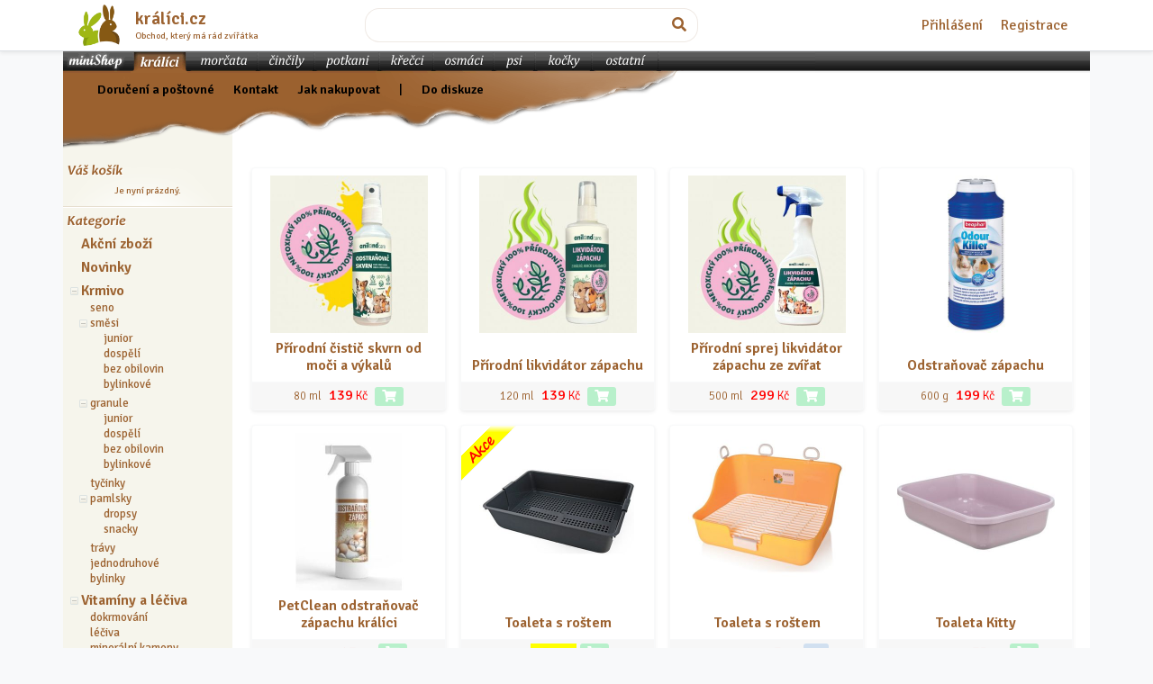

--- FILE ---
content_type: text/html; charset=utf-8
request_url: https://obchod.kralici.cz/kategorie.aspx?pageId=29
body_size: 27209
content:


<!doctype html>
<html lang="cs">
<head id="ctl00_head"><meta http-equiv="Content-Type" content="text/html;&#32;charset=utf-8" /><meta charset="utf-8" /><meta name="viewport" content="width=device-width,&#32;initial-scale=1,&#32;shrink-to-fit=no,&#32;user-scalable=0" /><meta http-equiv="Expires" content="0" /><meta http-equiv="Cache-Control" content="no-cache" /><meta http-equiv="Pragma" content="no-cache" /><meta http-equiv="PAGE-ENTER" content="RevealTrans(Duration=0,Transition=5)" /><meta http-equiv="content-language" content="cs" /><meta http-equiv="imagetoolbar" content="no" /><meta http-equiv="X-UA-Compatible" content="IE=edge" />
        <meta property="og:image" content="https://obchod.kralici.cz/img/logo.png">    
    <meta id="ctl00_MetaDescription" name="description" content="chovatelské&#32;potřeby&#32;pro&#32;králíky,&#32;morčata,&#32;činčily,&#32;potkany&#32;a&#32;další&#32;hlodavce,&#32;krmivo,&#32;bylinky,&#32;klece,&#32;přepravky&#32;a&#32;další&#32;výrobky&#32;pro&#32;chovatele&#32;od&#32;značek&#32;Vitakraft,&#32;Versele-Laga,&#32;JR&#32;Farm,&#32;Oxbow,&#32;Hagen,&#32;Apetit,&#32;Trixie,&#32;Savic,&#32;Care,&#32;Beaphar" /><meta name="keywords" content="chovatelské,potřeby,hlodavci,chovatelské&#32;potřeby,pro&#32;králíka,králíci,morčata,králík,morče,činčila,potkany,potkan,hlodavec,klec,přepravka,krmivo,toalety,vitapol,vitakraft,prestige,beaphar,graunle,oxbow,dafiko,kiki,trixie,zverimex,E-shop,krmiva,podestýlka,hagen,ebanka,asan,xtravital,ferplast" /><link href="https://fonts.googleapis.com/css?family=Signika:400,600,300&amp;subset=latin-ext" rel="stylesheet" type="text/css" /><link rel="stylesheet" href="https://stackpath.bootstrapcdn.com/bootstrap/4.1.3/css/bootstrap.min.css" /><link href="/styles/all?v=bS6lVLmP1pKByZLZFl8LfBCuQuwg85KMfhF-5aiQb9w1" rel="stylesheet"/>
<link rel="stylesheet" href="https://use.fontawesome.com/releases/v5.5.0/css/all.css" integrity="sha384-B4dIYHKNBt8Bc12p+WXckhzcICo0wtJAoU8YZTY5qE0Id1GSseTk6S+L3BlXeVIU" crossorigin="anonymous" /><title>
	www.kralici.cz - Chovatelské potřeby » Toalety
</title>
    <script defer src="https://web.kralici.cz/js/script.pageview-props.tagged-events.revenue.js" data-domain="obchod,kralici.cz"></script>
    <script type="text/javascript">
    !function(f,b,e,v,n,t,s){if(f.fbq)return;n=f.fbq=function(){n.callMethod?
    n.callMethod.apply(n,arguments):n.queue.push(arguments)};if(!f._fbq)f._fbq=n;
    n.push=n;n.loaded=!0;n.version='2.0';n.queue=[];t=b.createElement(e);t.async=!0;
    t.src=v;s=b.getElementsByTagName(e)[0];s.parentNode.insertBefore(t,s)}(window,
    document,'script','https://connect.facebook.net/en_US/fbevents.js');
    fbq('init', '193326101054517');
    fbq('track', "PageView");</script>
<style type="text/css">
	.ctl00_stc1_tv_0 { text-decoration:none; }

</style></head>
<body class="bg-light">

    <form method="post" action="/kategorie.aspx?pageId=29" id="form1" autocomplete="off">
<div class="aspNetHidden">
<input type="hidden" name="__EVENTTARGET" id="__EVENTTARGET" value="" />
<input type="hidden" name="__EVENTARGUMENT" id="__EVENTARGUMENT" value="" />

</div>

<script type="text/javascript">
//<![CDATA[
var theForm = document.forms['form1'];
if (!theForm) {
    theForm = document.form1;
}
function __doPostBack(eventTarget, eventArgument) {
    if (!theForm.onsubmit || (theForm.onsubmit() != false)) {
        theForm.__EVENTTARGET.value = eventTarget;
        theForm.__EVENTARGUMENT.value = eventArgument;
        theForm.submit();
    }
}
//]]>
</script>


<script src="/WebResource.axd?d=pynGkmcFUV13He1Qd6_TZOhgVirUWnaNAC-eOUy9feUzY3cEizsXRCVuVWZ_K631Rd6MW1AiDHxMs0gqd9Hafg2&amp;t=638286137964787378" type="text/javascript"></script>


<script src="/JavaScript/AdapterUtils.js" type="text/javascript"></script>
<script src="/JavaScript/TreeViewAdapter.js" type="text/javascript"></script>
<script src="/ScriptResource.axd?d=NJmAwtEo3Ipnlaxl6CMhvul_iTs0Rq-uI2YAViQfotg2CW4Xa9RmXtO_3ghyhUzQaNUPnSLBA4YR6B4QoV37ya23i1gfb8mcdxlTiR4I7jtT9doeIXqstpYSdC0zZwvP4zaQerzhNu0Vi6kXZXKjW78mjywi4xGQdwOOgmEt4Sk1&amp;t=13798092" type="text/javascript"></script>
<script src="/ScriptResource.axd?d=dwY9oWetJoJoVpgL6Zq8OHij0g6MxXKJHbexP-BUvo1P8Sw0C-5HkUWSaZqSAAyhwvm3N6_lxVtQs_fikoP1oWqftKuKprmmOeY74fTj95m3zt1HcPDZs9GMkzdL0rWUUr-wxCu0EoYSj3Kr72i_kl2OjzvjBg2OdlFwbsOAB0E1&amp;t=13798092" type="text/javascript"></script>

<div id="topbar" class="bg-white border-bottom shadow-sm">

    <div class="container d-flex flex-column flex-md-row align-items-center justify-content-md-between p-1 px-md-3 mb-0">

<div class="media my-0">
  <a href="./" class="d-flex"><img alt="obchod.KRALICI.cz - chovatelské potřeby" class="d-flex align-self-center" src="/img/kralici.png" style="width: 3rem; height: 3rem;"></a>
  <div class="media-body align-self-center pl-3">
    <h5 class="my-0 font-weight-bold"><a href="./">králíci.cz</a></h5>
    <div class="small"><div class="small text-nowrap">Obchod, který má rád zvířátka</div></div>
  </div>
</div>    

        <div class="mt-2 my-md-0 col-6 col-md-4 px-0">

            <div id="searchbar" class="input-group" onkeypress="javascript:return&#32;WebForm_FireDefaultButton(event,&#32;&#39;ctl00_srchbtn&#39;)">
	
                    <input name="ctl00$srchsf" type="text" id="ctl00_srchsf" class="sf&#32;form-control&#32;form-rounded" />
                    <div class="input-group-append">
                        <a id="ctl00_srchbtn" class="sb&#32;btn&#32;form-rounded" href="javascript:__doPostBack(&#39;ctl00$srchbtn&#39;,&#39;&#39;)">
                            <i class="fas fa-search"></i>
                        </a>
                    </div>
            
</div>


        </div>

        <div>&nbsp; <!-- tady bude login --></div>
        

              <nav class="mt-2 my-md-0">
                  <a href="Account/Login" class="p-2">Přihlášení</a>
                  <a href="Account/Register" class="p-2">Registrace</a>
              </nav>

            


    </div>

</div>
<div class="container p-0">
    <div id="wrap" class="wrap">
        

<nav class="d-md-none navbar navbar-dark bg-animal1">

    <a class="navbar-brand" href="#">Nabídka pro králíky</a>

    <button class="navbar-toggler collapsed" type="button" data-toggle="collapse" data-target="#navbar-animals" aria-controls="navbar-animals" aria-expanded="false" aria-label="Sekce pro zvířata">
    <span class="navbar-toggler-icon"></span>
    </button>

    <div class="navbar-collapse collapse" id="navbar-animals" style="">
        <ul class="navbar-nav mr-auto">

            <li class="nav-item">
                <a href="/?ver=kralici" class="nav-link">králíci</a>
            </li>
            <li class="nav-item">
                <a href="/?ver=morcata" class="nav-link">morčata</a>
            </li>
            <li class="nav-item">
                <a href="/?ver=cincily" class="nav-link">činčily</a>
            </li>
            <li class="nav-item">
                <a href="/?ver=potkani" class="nav-link">potkani</a>
            </li>
            <li class="nav-item">
                <a href="/?ver=krecci" class="nav-link">křečci</a>
            </li>
            <li class="nav-item">
                <a href="/?ver=osmaci" class="nav-link">osmáci</a>
            </li>

            <li class="nav-item"> 
                <a href="/?ver=psi" class="nav-link">psi</a>
            </li>
            <li class="nav-item">
                <a href="/?ver=kocky" class="nav-link">kočky</a>
            </li>

            <li class="nav-item">
                <a href="/?ver=ostatni" class="nav-link">ostatní</a>
            </li>

        </ul>
    </div>
</nav>



<div id="animaltabs" class="d-none d-md-block">
    
    <div class="bar animal1 w-100">
    
        <a href="/" class="bar btnDef animal1"><span>miniShop</span></a>
    
        <a class="bar&#32;btnKra" href="javascript:__doPostBack(&#39;ctl00$af$ctl00&#39;,&#39;&#39;)"><span>králíci</span></a><a class="bar&#32;btnMor" href="javascript:__doPostBack(&#39;ctl00$af$ctl01&#39;,&#39;&#39;)"><span>morčata</span></a><a class="bar&#32;btnCin" href="javascript:__doPostBack(&#39;ctl00$af$ctl02&#39;,&#39;&#39;)"><span>činčily</span></a><a class="bar&#32;btnPot" href="javascript:__doPostBack(&#39;ctl00$af$ctl03&#39;,&#39;&#39;)"><span>potkani</span></a><a class="bar&#32;btnKre" href="javascript:__doPostBack(&#39;ctl00$af$ctl04&#39;,&#39;&#39;)"><span>křečci</span></a><a class="bar&#32;btnOsm" href="javascript:__doPostBack(&#39;ctl00$af$ctl05&#39;,&#39;&#39;)"><span>osmáci</span></a><a class="bar&#32;btnPsi" href="javascript:__doPostBack(&#39;ctl00$af$ctl06&#39;,&#39;&#39;)"><span>psi</span></a><a class="bar&#32;btnKoc" href="javascript:__doPostBack(&#39;ctl00$af$ctl07&#39;,&#39;&#39;)"><span>kočky</span></a><a class="bar&#32;btnOst" href="javascript:__doPostBack(&#39;ctl00$af$ctl08&#39;,&#39;&#39;)"><span>ostatní</span></a>    
        
        
        
    </div>


</div>  


        <script type="text/javascript">
//<![CDATA[
Sys.WebForms.PageRequestManager._initialize('ctl00$ctl17', 'form1', ['tctl00$up1','','tctl00$cp1$UpdatePanel1',''], [], [], 90, 'ctl00');
//]]>
</script>
 

        <script src="/bundles/global?v=TOwCr0eS6WKrWYtzmhlvVcpLKmdVIjSA4texSmwFcZ01"></script>


        

        <script src="https://cdnjs.cloudflare.com/ajax/libs/popper.js/1.14.3/umd/popper.min.js"></script>   
        <script src="https://stackpath.bootstrapcdn.com/bootstrap/4.1.3/js/bootstrap.min.js"></script>

            <div id="header">
            
                <div class="menu animal1">
                    <div class="links" style="left: 20px; top: 9px;">
                         &nbsp;  &nbsp;  &nbsp;
                        <a href="postovne.aspx" title="Ceník&#32;poštovného&#32;a&#32;dopravy" rel="nofollow">Doručení a poštovné</a> &nbsp;  &nbsp;  &nbsp;
                        <a href="kontakt.aspx" title="Adresa&#32;a&#32;kontakt" rel="nofollow">Kontakt</a>  &nbsp;  &nbsp; &nbsp;
                        <a href="navod.aspx" title="Návod" rel="nofollow">Jak nakupovat</a> &nbsp;  &nbsp; &nbsp; 
                        <span id="ctl00_diskuzeLink">
                            | &nbsp;  &nbsp; &nbsp; <a href="https://www.kralici.cz/diskuze.asp" title="Zpět do diskuze" rel="nofollow" target="_blank">Do diskuze</a> 
                        </span>
                        <br />
                        <br />
                    </div> 
                </div>
                
            </div>            


    <div id="ab" class="row no-gutters">
        <div id="sidebar" class="col-12&#32;col-md&#32;col-pixels-leftbar">


                       <div class="panel">

                            <div id="ctl00_up1">
	
                                    <div id="ctl00_bc1_panelEmpty" class="basketCtrl">
		

    <h2 class="titleVasKosik"><span>Váš košík</span></h2>

    <div class="comment">
        Je nyní prázdný.
    </div>


	</div>


                                
</div>
                        
                        </div>
                        <div class="ruler"></div>
                        <div class="panel">
                            
                            
<h2 class="titleKategorie"><span>Kategorie</span></h2>

<button class="btn d-md-none w-100 mb-2" type="button" data-toggle="collapse" data-target="#shopTree" aria-expanded="false" aria-controls="shopTree">
    Toalety 
</button>

<div class="shopTreeCtrl collapse dont-collapse-md" id="shopTree">
    
<div class="AspNet-TreeView" id="ctl00_stc1_tv">
		<ul id="ctl00_stc1_tv_UL">
			<li class="AspNet-TreeView-Root AspNet-TreeView-Leaf">
				<a href="akce.aspx" title="Chovatelské potřeby nebo krmivo v akční nabídce (381)">
					Akční zboží</a>
			</li>
			<li class="AspNet-TreeView-Root AspNet-TreeView-Leaf">
				<a href="novinky.aspx" title="Naposledy přidané výrobky">
					Novinky</a>
			</li>
			<li class="AspNet-TreeView-Root">
				<span class="AspNet-TreeView-Collapse" onclick="ExpandCollapse__AspNetTreeView(this)">&nbsp;</span>
				<a href="/k1-krmivo.aspx" title="Chovatelské potřeby / Krmivo (1278)">
					Krmivo</a>
				<ul>
					<li class="AspNet-TreeView-Leaf">
						<a href="/k3-krmivo-seno.aspx" title="Chovatelské potřeby / Krmivo / seno (152)">
							seno</a>
					</li>
					<li class="AspNet-TreeView-Parent">
						<span class="AspNet-TreeView-Collapse" onclick="ExpandCollapse__AspNetTreeView(this)">&nbsp;</span>
						<a href="/k2-krmivo-smesi.aspx" title="Chovatelské potřeby / Krmivo / směsi (115)">
							směsi</a>
						<ul>
							<li class="AspNet-TreeView-Leaf">
								<a href="/k75-krmivo-smesi-junior.aspx" title="Chovatelské potřeby / Krmivo / směsi / junior (19)">
									junior</a>
							</li>
							<li class="AspNet-TreeView-Leaf">
								<a href="/k76-krmivo-smesi-dospeli.aspx" title="Chovatelské potřeby / Krmivo / směsi / dospělí (49)">
									dospělí</a>
							</li>
							<li class="AspNet-TreeView-Leaf">
								<a href="/k77-krmivo-smesi-bez-obilovin.aspx" title="Chovatelské potřeby / Krmivo / směsi / bez obilovin (18)">
									bez obilovin</a>
							</li>
							<li class="AspNet-TreeView-Leaf">
								<a href="/k78-krmivo-smesi-bylinkove.aspx" title="Chovatelské potřeby / Krmivo / směsi / bylinkové (12)">
									bylinkové</a>
							</li>
						</ul>
					</li>
					<li class="AspNet-TreeView-Parent">
						<span class="AspNet-TreeView-Collapse" onclick="ExpandCollapse__AspNetTreeView(this)">&nbsp;</span>
						<a href="/k4-krmivo-granule.aspx" title="Chovatelské potřeby / Krmivo / granule (127)">
							granule</a>
						<ul>
							<li class="AspNet-TreeView-Leaf">
								<a href="/k79-krmivo-granule-junior.aspx" title="Chovatelské potřeby / Krmivo / granule / junior (28)">
									junior</a>
							</li>
							<li class="AspNet-TreeView-Leaf">
								<a href="/k80-krmivo-granule-dospeli.aspx" title="Chovatelské potřeby / Krmivo / granule / dospělí (53)">
									dospělí</a>
							</li>
							<li class="AspNet-TreeView-Leaf">
								<a href="/k81-krmivo-granule-bez-obilovin.aspx" title="Chovatelské potřeby / Krmivo / granule / bez obilovin (32)">
									bez obilovin</a>
							</li>
							<li class="AspNet-TreeView-Leaf">
								<a href="/k82-krmivo-granule-bylinkove.aspx" title="Chovatelské potřeby / Krmivo / granule / bylinkové (2)">
									bylinkové</a>
							</li>
						</ul>
					</li>
					<li class="AspNet-TreeView-Leaf">
						<a href="/k6-krmivo-tycinky.aspx" title="Chovatelské potřeby / Krmivo / tyčinky (90)">
							tyčinky</a>
					</li>
					<li class="AspNet-TreeView-Parent">
						<span class="AspNet-TreeView-Collapse" onclick="ExpandCollapse__AspNetTreeView(this)">&nbsp;</span>
						<a href="/k5-krmivo-pamlsky.aspx" title="Chovatelské potřeby / Krmivo / pamlsky (456)">
							pamlsky</a>
						<ul>
							<li class="AspNet-TreeView-Leaf">
								<a href="/k54-krmivo-pamlsky-dropsy.aspx" title="Chovatelské potřeby / Krmivo / pamlsky / dropsy (26)">
									dropsy</a>
							</li>
							<li class="AspNet-TreeView-Leaf">
								<a href="/k55-krmivo-pamlsky-snacky.aspx" title="Chovatelské potřeby / Krmivo / pamlsky / snacky (384)">
									snacky</a>
							</li>
						</ul>
					</li>
					<li class="AspNet-TreeView-Leaf">
						<a href="/k46-krmivo-travy.aspx" title="Chovatelské potřeby / Krmivo / trávy (3)">
							trávy</a>
					</li>
					<li class="AspNet-TreeView-Leaf">
						<a href="/k44-krmivo-jednodruhove.aspx" title="Chovatelské potřeby / Krmivo / jednodruhové (107)">
							jednodruhové</a>
					</li>
					<li class="AspNet-TreeView-Leaf">
						<a href="/k59-krmivo-bylinky.aspx" title="Chovatelské potřeby / Krmivo / bylinky (228)">
							bylinky</a>
					</li>
				</ul>
			</li>
			<li class="AspNet-TreeView-Root">
				<span class="AspNet-TreeView-Collapse" onclick="ExpandCollapse__AspNetTreeView(this)">&nbsp;</span>
				<a href="/k7-vitaminy-a-leciva.aspx" title="Chovatelské potřeby / Vitamíny a léčiva (123)">
					Vitamíny a léčiva</a>
				<ul>
					<li class="AspNet-TreeView-Leaf">
						<a href="/k63-vitaminy-a-leciva-dokrmovani.aspx" title="Chovatelské potřeby / Vitamíny a léčiva / dokrmování (17)">
							dokrmování</a>
					</li>
					<li class="AspNet-TreeView-Leaf">
						<a href="/k9-vitaminy-a-leciva-leciva.aspx" title="Chovatelské potřeby / Vitamíny a léčiva / léčiva (27)">
							léčiva</a>
					</li>
					<li class="AspNet-TreeView-Leaf">
						<a href="/k8-vitaminy-a-leciva-mineralni-kameny.aspx" title="Chovatelské potřeby / Vitamíny a léčiva / minerální kameny (7)">
							minerální kameny</a>
					</li>
					<li class="AspNet-TreeView-Leaf">
						<a href="/k64-vitaminy-a-leciva-prebiotika-a-probiotika.aspx" title="Chovatelské potřeby / Vitamíny a léčiva / prebiotika a probiotika (11)">
							prebiotika a probiotika</a>
					</li>
					<li class="AspNet-TreeView-Leaf">
						<a href="/k61-vitaminy-a-leciva-prevence-kokcidiozy.aspx" title="Chovatelské potřeby / Vitamíny a léčiva / prevence kokcidiózy (1)">
							prevence kokcidiózy</a>
					</li>
					<li class="AspNet-TreeView-Leaf">
						<a href="/k65-vitaminy-a-leciva-srst-a-kuze.aspx" title="Chovatelské potřeby / Vitamíny a léčiva / srst a kůže (12)">
							srst a kůže</a>
					</li>
					<li class="AspNet-TreeView-Leaf">
						<a href="/k60-vitaminy-a-leciva-traveni.aspx" title="Chovatelské potřeby / Vitamíny a léčiva / trávení (16)">
							trávení</a>
					</li>
					<li class="AspNet-TreeView-Leaf">
						<a href="/k66-vitaminy-a-leciva-vitamin-c.aspx" title="Chovatelské potřeby / Vitamíny a léčiva / vitamín C (5)">
							vitamín C</a>
					</li>
					<li class="AspNet-TreeView-Leaf">
						<a href="/k62-vitaminy-a-leciva-vitaminy-a-mineraly.aspx" title="Chovatelské potřeby / Vitamíny a léčiva / vitamíny a minerály (18)">
							vitamíny a minerály</a>
					</li>
				</ul>
			</li>
			<li class="AspNet-TreeView-Root">
				<span class="AspNet-TreeView-Collapse" onclick="ExpandCollapse__AspNetTreeView(this)">&nbsp;</span>
				<a href="/k32-pece.aspx" title="Chovatelské potřeby / Péče (211)">
					Péče</a>
				<ul>
					<li class="AspNet-TreeView-Leaf">
						<a href="/k70-pece-antiparazitarni.aspx" title="Chovatelské potřeby / Péče / antiparazitární (5)">
							antiparazitární</a>
					</li>
					<li class="AspNet-TreeView-Leaf">
						<a href="/k33-pece-drapky.aspx" title="Chovatelské potřeby / Péče / drápky (10)">
							drápky</a>
					</li>
					<li class="AspNet-TreeView-Leaf">
						<a href="/k35-pece-hygiena.aspx" title="Chovatelské potřeby / Péče / hygiena (8)">
							hygiena</a>
					</li>
					<li class="AspNet-TreeView-Leaf">
						<a href="/k69-pece-kartace-a-hrebeny.aspx" title="Chovatelské potřeby / Péče / kartáče a hřebeny (27)">
							kartáče a hřebeny</a>
					</li>
					<li class="AspNet-TreeView-Leaf">
						<a href="/k71-pece-kosmeticke-pripravky.aspx" title="Chovatelské potřeby / Péče / kosmetické přípravky (5)">
							kosmetické přípravky</a>
					</li>
					<li class="AspNet-TreeView-Leaf">
						<a href="/k73-pece-obrusovani-zubu.aspx" title="Chovatelské potřeby / Péče / obrušování zubů (145)">
							obrušování zubů</a>
					</li>
					<li class="AspNet-TreeView-Leaf">
						<a href="/k67-pece-oci.aspx" title="Chovatelské potřeby / Péče / oči (4)">
							oči</a>
					</li>
					<li class="AspNet-TreeView-Leaf">
						<a href="/k68-pece-usi.aspx" title="Chovatelské potřeby / Péče / uši (1)">
							uši</a>
					</li>
					<li class="AspNet-TreeView-Leaf">
						<a href="/k111-pece-uprava-srsti.aspx" title="Chovatelské potřeby / Péče / úprava srsti (2)">
							úprava srsti</a>
					</li>
				</ul>
			</li>
			<li class="AspNet-TreeView-Root">
				<span class="AspNet-TreeView-Collapse" onclick="ExpandCollapse__AspNetTreeView(this)">&nbsp;</span>
				<a href="/k10-podestylky.aspx" title="Chovatelské potřeby / Podestýlky (114)">
					Podestýlky</a>
				<ul>
					<li class="AspNet-TreeView-Leaf">
						<a href="/k13-podestylky-silikagelove.aspx" title="Chovatelské potřeby / Podestýlky / silikagelové (3)">
							silikagelové</a>
					</li>
					<li class="AspNet-TreeView-Leaf">
						<a href="/k89-podestylky-koberecky-a-podlozky.aspx" title="Chovatelské potřeby / Podestýlky / koberečky a podložky (9)">
							koberečky a podložky</a>
					</li>
					<li class="AspNet-TreeView-Parent">
						<span class="AspNet-TreeView-Collapse" onclick="ExpandCollapse__AspNetTreeView(this)">&nbsp;</span>
						<a href="/k90-podestylky-drevite.aspx" title="Chovatelské potřeby / Podestýlky / dřevité (52)">
							dřevité</a>
						<ul>
							<li class="AspNet-TreeView-Leaf">
								<a href="/k92-podestylky-drevite-hobliny.aspx" title="Chovatelské potřeby / Podestýlky / dřevité / hobliny (28)">
									hobliny</a>
							</li>
							<li class="AspNet-TreeView-Leaf">
								<a href="/k93-podestylky-drevite-hrudkujici.aspx" title="Chovatelské potřeby / Podestýlky / dřevité / hrudkující (3)">
									hrudkující</a>
							</li>
							<li class="AspNet-TreeView-Leaf">
								<a href="/k94-podestylky-drevite-ostatni.aspx" title="Chovatelské potřeby / Podestýlky / dřevité / ostatní (7)">
									ostatní</a>
							</li>
							<li class="AspNet-TreeView-Leaf">
								<a href="/k95-podestylky-drevite-pelety.aspx" title="Chovatelské potřeby / Podestýlky / dřevité / pelety (12)">
									pelety</a>
							</li>
						</ul>
					</li>
					<li class="AspNet-TreeView-Leaf">
						<a href="/k91-podestylky-bunicite.aspx" title="Chovatelské potřeby / Podestýlky / buničité (14)">
							buničité</a>
					</li>
					<li class="AspNet-TreeView-Leaf">
						<a href="/k96-podestylky-slamene.aspx" title="Chovatelské potřeby / Podestýlky / slaměné (8)">
							slaměné</a>
					</li>
					<li class="AspNet-TreeView-Leaf">
						<a href="/k108-podestylky-kukuricne.aspx" title="Chovatelské potřeby / Podestýlky / kukuřičné (5)">
							kukuřičné</a>
					</li>
					<li class="AspNet-TreeView-Leaf">
						<a href="/k109-podestylky-konopne.aspx" title="Chovatelské potřeby / Podestýlky / konopné (5)">
							konopné</a>
					</li>
				</ul>
			</li>
			<li class="AspNet-TreeView-Root AspNet-TreeView-Selected">
				<span class="AspNet-TreeView-Collapse" onclick="ExpandCollapse__AspNetTreeView(this)">&nbsp;</span>
				<a href="/k29-toalety.aspx" title="Chovatelské potřeby / Toalety (63)">
					Toalety</a>
				<ul>
					<li class="AspNet-TreeView-Parent AspNet-TreeView-ParentSelected">
						<span class="AspNet-TreeView-Expand" onclick="ExpandCollapse__AspNetTreeView(this)">&nbsp;</span>
						<a href="/k99-toalety-obdelnikove.aspx" title="Chovatelské potřeby / Toalety / obdélníkové (20)">
							obdélníkové</a>
						<ul class="AspNet-TreeView-Hide">
							<li class="AspNet-TreeView-Leaf AspNet-TreeView-ParentSelected">
								<a href="/k105-toalety-obdelnikove-bez-okraje.aspx" title="Chovatelské potřeby / Toalety / obdélníkové / bez okraje (6)">
									bez okraje</a>
							</li>
							<li class="AspNet-TreeView-Leaf AspNet-TreeView-ParentSelected">
								<a href="/k106-toalety-obdelnikove-s-okrajem.aspx" title="Chovatelské potřeby / Toalety / obdélníkové / s okrajem (10)">
									s okrajem</a>
							</li>
						</ul>
					</li>
					<li class="AspNet-TreeView-Leaf AspNet-TreeView-ParentSelected">
						<a href="/k100-toalety-s-rostem.aspx" title="Chovatelské potřeby / Toalety / s roštem (5)">
							s roštem</a>
					</li>
					<li class="AspNet-TreeView-Leaf AspNet-TreeView-ParentSelected">
						<a href="/k101-toalety-rohove.aspx" title="Chovatelské potřeby / Toalety / rohové (12)">
							rohové</a>
					</li>
					<li class="AspNet-TreeView-Leaf AspNet-TreeView-ParentSelected">
						<a href="/k102-toalety-lopatky.aspx" title="Chovatelské potřeby / Toalety / lopatky (9)">
							lopatky</a>
					</li>
					<li class="AspNet-TreeView-Leaf AspNet-TreeView-ParentSelected">
						<a href="/k104-toalety-odstranovace-zapachu.aspx" title="Chovatelské potřeby / Toalety / odstraňovače zápachu (10)">
							odstraňovače zápachu</a>
					</li>
				</ul>
			</li>
			<li class="AspNet-TreeView-Root">
				<span class="AspNet-TreeView-Expand" onclick="ExpandCollapse__AspNetTreeView(this)">&nbsp;</span>
				<a href="/k16-klece.aspx" title="Chovatelské potřeby / Klece (29)">
					Klece</a>
				<ul class="AspNet-TreeView-Hide">
					<li class="AspNet-TreeView-Leaf">
						<a href="/k17-klece-velke-100-150.aspx" title="Chovatelské potřeby / Klece / velké 100 / 150 (21)">
							velké 100-150</a>
					</li>
					<li class="AspNet-TreeView-Leaf">
						<a href="/k43-klece-stredni-70-85.aspx" title="Chovatelské potřeby / Klece / střední 70 / 85 (2)">
							střední 70-85</a>
					</li>
					<li class="AspNet-TreeView-Leaf">
						<a href="/k18-klece-male-50-60.aspx" title="Chovatelské potřeby / Klece / malé 50 / 60 (1)">
							malé 50-60</a>
					</li>
					<li class="AspNet-TreeView-Leaf">
						<a href="/k56-klece-cistidla.aspx" title="Chovatelské potřeby / Klece / čistidla (3)">
							čistidla</a>
					</li>
					<li class="AspNet-TreeView-Leaf">
						<a href="/k107-klece-mosty.aspx" title="Chovatelské potřeby / Klece / mosty (2)">
							mosty</a>
					</li>
				</ul>
			</li>
			<li class="AspNet-TreeView-Root AspNet-TreeView-Leaf">
				<a href="/k74-kralikarny.aspx" title="Chovatelské potřeby / Králíkárny (11)">
					Králíkárny</a>
			</li>
			<li class="AspNet-TreeView-Root AspNet-TreeView-Leaf">
				<a href="/k49-ohradky.aspx" title="Chovatelské potřeby / Ohrádky (20)">
					Ohrádky</a>
			</li>
			<li class="AspNet-TreeView-Root">
				<span class="AspNet-TreeView-Expand" onclick="ExpandCollapse__AspNetTreeView(this)">&nbsp;</span>
				<a href="/k19-prepravky.aspx" title="Chovatelské potřeby / Přepravky (32)">
					Přepravky</a>
				<ul class="AspNet-TreeView-Hide">
					<li class="AspNet-TreeView-Leaf">
						<a href="/k20-prepravky-plastove.aspx" title="Chovatelské potřeby / Přepravky / plastové (26)">
							plastové</a>
					</li>
					<li class="AspNet-TreeView-Leaf">
						<a href="/k21-prepravky-latkove.aspx" title="Chovatelské potřeby / Přepravky / látkové (6)">
							látkové</a>
					</li>
				</ul>
			</li>
			<li class="AspNet-TreeView-Root">
				<span class="AspNet-TreeView-Collapse" onclick="ExpandCollapse__AspNetTreeView(this)">&nbsp;</span>
				<a href="/k22-prislusenstvi.aspx" title="Chovatelské potřeby / Příslušenství (556)">
					Příslušenství</a>
				<ul>
					<li class="AspNet-TreeView-Leaf">
						<a href="/k23-prislusenstvi-misky.aspx" title="Chovatelské potřeby / Příslušenství / misky (84)">
							misky</a>
					</li>
					<li class="AspNet-TreeView-Leaf">
						<a href="/k24-prislusenstvi-napajecky.aspx" title="Chovatelské potřeby / Příslušenství / napáječky (27)">
							napáječky</a>
					</li>
					<li class="AspNet-TreeView-Leaf">
						<a href="/k25-prislusenstvi-jeslicky.aspx" title="Chovatelské potřeby / Příslušenství / jesličky (45)">
							jesličky</a>
					</li>
					<li class="AspNet-TreeView-Leaf">
						<a href="/k26-prislusenstvi-hracky.aspx" title="Chovatelské potřeby / Příslušenství / hračky (215)">
							hračky</a>
					</li>
					<li class="AspNet-TreeView-Leaf">
						<a href="/k27-prislusenstvi-domky-a-hnizda.aspx" title="Chovatelské potřeby / Příslušenství / domky a hnízda (81)">
							domky a hnízda</a>
					</li>
					<li class="AspNet-TreeView-Leaf">
						<a href="/k28-prislusenstvi-voditka-a-postrojky.aspx" title="Chovatelské potřeby / Příslušenství / vodítka a postrojky (12)">
							vodítka a postrojky</a>
					</li>
					<li class="AspNet-TreeView-Leaf">
						<a href="/k48-prislusenstvi-pelisky.aspx" title="Chovatelské potřeby / Příslušenství / pelíšky (89)">
							pelíšky</a>
					</li>
				</ul>
			</li>
			<li class="AspNet-TreeView-Root">
				<span class="AspNet-TreeView-Expand" onclick="ExpandCollapse__AspNetTreeView(this)">&nbsp;</span>
				<a href="/k38-ostatni.aspx" title="Chovatelské potřeby / Ostatní (28)">
					Ostatní</a>
				<ul class="AspNet-TreeView-Hide">
					<li class="AspNet-TreeView-Leaf">
						<a href="/k39-ostatni-tabulky.aspx" title="Chovatelské potřeby / Ostatní / tabulky (1)">
							tabulky</a>
					</li>
					<li class="AspNet-TreeView-Leaf">
						<a href="/k40-ostatni-darky-s-motivy.aspx" title="Chovatelské potřeby / Ostatní / dárky s motivy (5)">
							dárky s motivy</a>
					</li>
					<li class="AspNet-TreeView-Leaf">
						<a href="/k84-ostatni-formicky.aspx" title="Chovatelské potřeby / Ostatní / formičky (6)">
							formičky</a>
					</li>
					<li class="AspNet-TreeView-Leaf">
						<a href="/k85-ostatni-hrnky.aspx" title="Chovatelské potřeby / Ostatní / hrnky (6)">
							hrnky</a>
					</li>
				</ul>
			</li>
			<li class="AspNet-TreeView-Root AspNet-TreeView-Leaf">
				<a href="vyprodej.aspx" title="Nabídka výrobků s blízkou expirací či poškozeným obalem.">
					Výprodej</a>
			</li>
		</ul>

</div>
</div>



                        </div>
                     
                        <div class="ruler"></div>

        </div>
        <div id="main" class="col-12 col-md p-2 bg-white">



                    
  
    

    
    <div class="ab_group">
    <div id="ctl00_cp1_UpdatePanel1">
	

        <div class="row justify-content-center p-0 pl-1">
            <div class="card-deck ml-3 mr-auto card-deck-products w-100">

                
                    

<div class="card card-kr ab_fly" data-pid="7679">

    <div class="card-body p-2 py-1 d-flex flex-column">
        
        <A HREF="/p7679-aniland-prirodni-cistic-skvrn-od-moci-a-vykalu.aspx" class="mx-auto"><img src="https://img.kralici.cz/minishop/08dc6abaab361087021c/aniland-prirodni-cistic-skvrn-od-moci-a-vykalu.jpg?350w" alt="Aniland / Přírodní čistič skvrn od moči a výkalů"  style='width:175px; height:175px;'   class="mx-auto mb-2"></A>

        <div class="ifl"></div>
        

        <h6 class="card-title"><span id="ctl00_cp1_dl1_ctl00_spc_nazev" title="Aniland">Přírodní čistič skvrn od moči a výkalů</span></h6>

    </div>

    <div class="card-footer border-top border-light p-1">

        <div class="row  align-items-center justify-content-center no-gutters">

            <div class="col col-auto">
                <span id="ctl00_cp1_dl1_ctl00_spc_baleni" class="kr-small">80 ml</span>
            </div>

            <div class="col col-auto px-1">
                <span id="ctl00_cp1_dl1_ctl00_spc_cena" title="včetně&#32;DPH" class="kr-price&#32;px-1">139<span class='pf'>&nbsp;Kč</span></span>
            </div>

            <div class="col col-auto">
                
                <a id="ctl00_cp1_dl1_ctl00_spc_kb" title="Přidat&#32;do&#32;košíku" class="align-middle&#32;btn&#32;py-0&#32;btn-sm&#32;kr-buy&#32;ab_addToBasket" href="javascript:__doPostBack(&#39;ctl00$cp1$dl1$ctl00$spc$kb&#39;,&#39;&#39;)"><i class="fas fa-shopping-cart"></i></a>
            </div>

        </div>
       
    </div>

</div>

                
                    

<div class="card card-kr ab_fly" data-pid="7680">

    <div class="card-body p-2 py-1 d-flex flex-column">
        
        <A HREF="/p7680-aniland-prirodni-likvidator-zapachu.aspx" class="mx-auto"><img src="https://img.kralici.cz/minishop/08dc6ab9b2d51087021c/aniland-prirodni-likvidator-zapachu.jpg?350w" alt="Aniland / Přírodní likvidátor zápachu"  style='width:175px; height:175px;'   class="mx-auto mb-2"></A>

        <div class="ifl"></div>
        

        <h6 class="card-title"><span id="ctl00_cp1_dl1_ctl01_spc_nazev" title="Aniland">Přírodní likvidátor zápachu</span></h6>

    </div>

    <div class="card-footer border-top border-light p-1">

        <div class="row  align-items-center justify-content-center no-gutters">

            <div class="col col-auto">
                <span id="ctl00_cp1_dl1_ctl01_spc_baleni" class="kr-small">120 ml</span>
            </div>

            <div class="col col-auto px-1">
                <span id="ctl00_cp1_dl1_ctl01_spc_cena" title="včetně&#32;DPH" class="kr-price&#32;px-1">139<span class='pf'>&nbsp;Kč</span></span>
            </div>

            <div class="col col-auto">
                
                <a id="ctl00_cp1_dl1_ctl01_spc_kb" title="Přidat&#32;do&#32;košíku" class="align-middle&#32;btn&#32;py-0&#32;btn-sm&#32;kr-buy&#32;ab_addToBasket" href="javascript:__doPostBack(&#39;ctl00$cp1$dl1$ctl01$spc$kb&#39;,&#39;&#39;)"><i class="fas fa-shopping-cart"></i></a>
            </div>

        </div>
       
    </div>

</div>

                
                    

<div class="card card-kr ab_fly" data-pid="7681">

    <div class="card-body p-2 py-1 d-flex flex-column">
        
        <A HREF="/p7681-aniland-prirodni-sprej-likvidator-zapachu-ze-zvirat.aspx" class="mx-auto"><img src="https://img.kralici.cz/minishop/08dc6aba448f1087021c/aniland-prirodni-sprej-likvidator-zapachu-ze-zvirat.jpg?350w" alt="Aniland / Přírodní sprej likvidátor zápachu ze zvířat"  style='width:175px; height:175px;'   class="mx-auto mb-2"></A>

        <div class="ifl"></div>
        

        <h6 class="card-title"><span id="ctl00_cp1_dl1_ctl02_spc_nazev" title="Aniland">Přírodní sprej likvidátor zápachu ze zvířat</span></h6>

    </div>

    <div class="card-footer border-top border-light p-1">

        <div class="row  align-items-center justify-content-center no-gutters">

            <div class="col col-auto">
                <span id="ctl00_cp1_dl1_ctl02_spc_baleni" class="kr-small">500 ml</span>
            </div>

            <div class="col col-auto px-1">
                <span id="ctl00_cp1_dl1_ctl02_spc_cena" title="včetně&#32;DPH" class="kr-price&#32;px-1">299<span class='pf'>&nbsp;Kč</span></span>
            </div>

            <div class="col col-auto">
                
                <a id="ctl00_cp1_dl1_ctl02_spc_kb" title="Přidat&#32;do&#32;košíku" class="align-middle&#32;btn&#32;py-0&#32;btn-sm&#32;kr-buy&#32;ab_addToBasket" href="javascript:__doPostBack(&#39;ctl00$cp1$dl1$ctl02$spc$kb&#39;,&#39;&#39;)"><i class="fas fa-shopping-cart"></i></a>
            </div>

        </div>
       
    </div>

</div>

                
                    

<div class="card card-kr ab_fly" data-pid="344">

    <div class="card-body p-2 py-1 d-flex flex-column">
        
        <A HREF="/p344-beaphar-odstranovac-zapachu.aspx" class="mx-auto"><img src="https://img.kralici.cz/minishop/08dc9b7455081057815e/beaphar-odstranovac-zapachu.jpg?350w" alt="Beaphar / Odstraňovač zápachu"  style='width:175px; height:175px;'   class="mx-auto mb-2"></A>

        <div class="ifl"></div>
        

        <h6 class="card-title"><span id="ctl00_cp1_dl1_ctl03_spc_nazev" title="Beaphar">Odstraňovač zápachu</span></h6>

    </div>

    <div class="card-footer border-top border-light p-1">

        <div class="row  align-items-center justify-content-center no-gutters">

            <div class="col col-auto">
                <span id="ctl00_cp1_dl1_ctl03_spc_baleni" class="kr-small">600 g</span>
            </div>

            <div class="col col-auto px-1">
                <span id="ctl00_cp1_dl1_ctl03_spc_cena" title="včetně&#32;DPH" class="kr-price&#32;px-1">199<span class='pf'>&nbsp;Kč</span></span>
            </div>

            <div class="col col-auto">
                
                <a id="ctl00_cp1_dl1_ctl03_spc_kb" title="Přidat&#32;do&#32;košíku" class="align-middle&#32;btn&#32;py-0&#32;btn-sm&#32;kr-buy&#32;ab_addToBasket" href="javascript:__doPostBack(&#39;ctl00$cp1$dl1$ctl03$spc$kb&#39;,&#39;&#39;)"><i class="fas fa-shopping-cart"></i></a>
            </div>

        </div>
       
    </div>

</div>

                
                    

<div class="card card-kr ab_fly" data-pid="7828">

    <div class="card-body p-2 py-1 d-flex flex-column">
        
        <A HREF="/p7828-bioclean-petclean-odstranovac-zapachu-kralici.aspx" class="mx-auto"><img src="https://img.kralici.cz/minishop/08dd449515d41042418a/bioclean-petclean-odstranovac-zapachu-kralici.jpg?350w" alt="Bioclean / PetClean odstraňovač zápachu králíci"  style='width:175px; height:175px;'   class="mx-auto mb-2"></A>

        <div class="ifl"></div>
        

        <h6 class="card-title"><span id="ctl00_cp1_dl1_ctl04_spc_nazev" title="Bioclean">PetClean odstraňovač zápachu králíci</span></h6>

    </div>

    <div class="card-footer border-top border-light p-1">

        <div class="row  align-items-center justify-content-center no-gutters">

            <div class="col col-auto">
                <span id="ctl00_cp1_dl1_ctl04_spc_baleni" class="kr-small">500 ml</span>
            </div>

            <div class="col col-auto px-1">
                <span id="ctl00_cp1_dl1_ctl04_spc_cena" title="včetně&#32;DPH" class="kr-price&#32;px-1">147<span class='pf'>&nbsp;Kč</span></span>
            </div>

            <div class="col col-auto">
                
                <a id="ctl00_cp1_dl1_ctl04_spc_kb" title="Přidat&#32;do&#32;košíku" class="align-middle&#32;btn&#32;py-0&#32;btn-sm&#32;kr-buy&#32;ab_addToBasket" href="javascript:__doPostBack(&#39;ctl00$cp1$dl1$ctl04$spc$kb&#39;,&#39;&#39;)"><i class="fas fa-shopping-cart"></i></a>
            </div>

        </div>
       
    </div>

</div>

                
                    

<div class="card card-kr ab_fly" data-pid="633">

    <div class="card-body p-2 py-1 d-flex flex-column">
        
        <A HREF="/p633-savic-toaleta-s-rostem.aspx" class="mx-auto"><img src="https://img.kralici.cz/minishop/08dc9c2edb0f107301cc/savic-toaleta-s-rostem.jpg?350w" alt="Savic / Toaleta s roštem"  style='width:175px; height:175px;'   class="mx-auto mb-2"></A>

        <div class="ifl"><img id="ctl00_cp1_dl1_ctl05_spc_ifl" src="img/flags/akce.gif" /></div>
        

        <h6 class="card-title"><span id="ctl00_cp1_dl1_ctl05_spc_nazev" title="Savic">Toaleta s roštem</span></h6>

    </div>

    <div class="card-footer border-top border-light p-1">

        <div class="row  align-items-center justify-content-center no-gutters">

            <div class="col col-auto">
                <span id="ctl00_cp1_dl1_ctl05_spc_baleni" class="kr-small">1 ks</span>
            </div>

            <div class="col col-auto px-1">
                <span id="ctl00_cp1_dl1_ctl05_spc_cena" title="Sleva&#32;z&#32;198&#32;Kč" class="kr-price&#32;px-1" style="color:Red;background-color:Yellow;">170<span class='pf'>&nbsp;Kč</span></span>
            </div>

            <div class="col col-auto">
                
                <a id="ctl00_cp1_dl1_ctl05_spc_kb" title="Přidat&#32;do&#32;košíku" class="align-middle&#32;btn&#32;py-0&#32;btn-sm&#32;kr-buy&#32;ab_addToBasket" href="javascript:__doPostBack(&#39;ctl00$cp1$dl1$ctl05$spc$kb&#39;,&#39;&#39;)"><i class="fas fa-shopping-cart"></i></a>
            </div>

        </div>
       
    </div>

</div>

                
                    

<div class="card card-kr ab_fly" data-pid="3741">

    <div class="card-body p-2 py-1 d-flex flex-column">
        
        <A HREF="/p3741-tommi-toaleta-s-rostem.aspx" class="mx-auto"><img src="https://img.kralici.cz/minishop/08dd50f4996e10a00280/tommi-toaleta-s-rostem.jpg?350w" alt="Tommi / Toaleta s roštem"  style='width:175px; height:175px;'   class="mx-auto mb-2"></A>

        <div class="ifl"></div>
        

        <h6 class="card-title"><span id="ctl00_cp1_dl1_ctl06_spc_nazev" title="Tommi">Toaleta s roštem</span></h6>

    </div>

    <div class="card-footer border-top border-light p-1">

        <div class="row  align-items-center justify-content-center no-gutters">

            <div class="col col-auto">
                <span id="ctl00_cp1_dl1_ctl06_spc_baleni" class="kr-small">oranžová</span>
            </div>

            <div class="col col-auto px-1">
                <span id="ctl00_cp1_dl1_ctl06_spc_cena" title="včetně&#32;DPH" class="kr-price&#32;px-1">197<span class='pf'>&nbsp;Kč</span></span>
            </div>

            <div class="col col-auto">
                <a id="ctl00_cp1_dl1_ctl06_spc_kbJump" class="align-middle&#32;btn&#32;py-0&#32;btn-sm&#32;kr-more" Title="Další&#32;varianty" href="/p3741-tommi-toaleta-s-rostem.aspx"><i class="fas fa-angle-double-right"></i></a>
                
            </div>

        </div>
       
    </div>

</div>

                
                    

<div class="card card-kr ab_fly" data-pid="1501">

    <div class="card-body p-2 py-1 d-flex flex-column">
        
        <A HREF="/p1501-trixie-toaleta-kitty.aspx" class="mx-auto"><img src="https://img.kralici.cz/minishop/08dd70568450108e823a/trixie-toaleta-kitty.jpg?350w" alt="Trixie / Toaleta Kitty"  style='width:175px; height:175px;'   class="mx-auto mb-2"></A>

        <div class="ifl"></div>
        

        <h6 class="card-title"><span id="ctl00_cp1_dl1_ctl07_spc_nazev" title="Trixie">Toaleta Kitty</span></h6>

    </div>

    <div class="card-footer border-top border-light p-1">

        <div class="row  align-items-center justify-content-center no-gutters">

            <div class="col col-auto">
                <span id="ctl00_cp1_dl1_ctl07_spc_baleni" class="kr-small">bez okraje</span>
            </div>

            <div class="col col-auto px-1">
                <span id="ctl00_cp1_dl1_ctl07_spc_cena" title="včetně&#32;DPH" class="kr-price&#32;px-1">75<span class='pf'>&nbsp;Kč</span></span>
            </div>

            <div class="col col-auto">
                
                <a id="ctl00_cp1_dl1_ctl07_spc_kb" title="Přidat&#32;do&#32;košíku" class="align-middle&#32;btn&#32;py-0&#32;btn-sm&#32;kr-buy&#32;ab_addToBasket" href="javascript:__doPostBack(&#39;ctl00$cp1$dl1$ctl07$spc$kb&#39;,&#39;&#39;)"><i class="fas fa-shopping-cart"></i></a>
            </div>

        </div>
       
    </div>

</div>

                
                    

<div class="card card-kr ab_fly" data-pid="4926">

    <div class="card-body p-2 py-1 d-flex flex-column">
        
        <A HREF="/p4926-trixie-wc-nuno-s-vyrezem.aspx" class="mx-auto"><img src="https://img.kralici.cz/minishop/08dc474dc61b10a00280/trixie-wc-nuno-s-vyrezem.jpg?350w" alt="Trixie / WC Nuno s výřezem"  style='width:175px; height:175px;'   class="mx-auto mb-2"></A>

        <div class="ifl"></div>
        

        <h6 class="card-title"><span id="ctl00_cp1_dl1_ctl08_spc_nazev" title="Trixie">WC Nuno s výřezem</span></h6>

    </div>

    <div class="card-footer border-top border-light p-1">

        <div class="row  align-items-center justify-content-center no-gutters">

            <div class="col col-auto">
                <span id="ctl00_cp1_dl1_ctl08_spc_baleni" class="kr-small">1 ks</span>
            </div>

            <div class="col col-auto px-1">
                <span id="ctl00_cp1_dl1_ctl08_spc_cena" title="včetně&#32;DPH" class="kr-price&#32;px-1">78<span class='pf'>&nbsp;Kč</span></span>
            </div>

            <div class="col col-auto">
                
                <a id="ctl00_cp1_dl1_ctl08_spc_kb" title="Přidat&#32;do&#32;košíku" class="align-middle&#32;btn&#32;py-0&#32;btn-sm&#32;kr-buy&#32;ab_addToBasket" href="javascript:__doPostBack(&#39;ctl00$cp1$dl1$ctl08$spc$kb&#39;,&#39;&#39;)"><i class="fas fa-shopping-cart"></i></a>
            </div>

        </div>
       
    </div>

</div>

                
                    

<div class="card card-kr ab_fly" data-pid="1839">

    <div class="card-body p-2 py-1 d-flex flex-column">
        
        <A HREF="/p1839-beaphar-odstranovac-zapachu-odour-killer.aspx" class="mx-auto"><img src="https://img.kralici.cz/minishop/08dc9b74630a1057815e/beaphar-odstranovac-zapachu-odour-killer.jpg?350w" alt="Beaphar / Odstraňovač zápachu Odour Killer"  style='width:175px; height:175px;'   class="mx-auto mb-2"></A>

        <div class="ifl"></div>
        

        <h6 class="card-title"><span id="ctl00_cp1_dl1_ctl09_spc_nazev" title="Beaphar">Odstraňovač zápachu Odour Killer</span></h6>

    </div>

    <div class="card-footer border-top border-light p-1">

        <div class="row  align-items-center justify-content-center no-gutters">

            <div class="col col-auto">
                <span id="ctl00_cp1_dl1_ctl09_spc_baleni" class="kr-small">400 g</span>
            </div>

            <div class="col col-auto px-1">
                <span id="ctl00_cp1_dl1_ctl09_spc_cena" title="včetně&#32;DPH" class="kr-price&#32;px-1">196<span class='pf'>&nbsp;Kč</span></span>
            </div>

            <div class="col col-auto">
                
                <a id="ctl00_cp1_dl1_ctl09_spc_kb" title="Přidat&#32;do&#32;košíku" class="align-middle&#32;btn&#32;py-0&#32;btn-sm&#32;kr-buy&#32;ab_addToBasket" href="javascript:__doPostBack(&#39;ctl00$cp1$dl1$ctl09$spc$kb&#39;,&#39;&#39;)"><i class="fas fa-shopping-cart"></i></a>
            </div>

        </div>
       
    </div>

</div>

                
                    

<div class="card card-kr ab_fly" data-pid="6923">

    <div class="card-body p-2 py-1 d-flex flex-column">
        
        <A HREF="/p6923-beaphar-probio-odstranovac-skvrn-stain-remover.aspx" class="mx-auto"><img src="https://img.kralici.cz/minishop/08da38ca058e10a00280/beaphar-probio-odstranovac-skvrn-stain-remover.jpg?350w" alt="Beaphar / Probio Odstraňovač skvrn Stain Remover"  style='width:175px; height:175px;'   class="mx-auto mb-2"></A>

        <div class="ifl"><img id="ctl00_cp1_dl1_ctl10_spc_ifl" src="img/flags/akce.gif" /></div>
        

        <h6 class="card-title"><span id="ctl00_cp1_dl1_ctl10_spc_nazev" title="Beaphar">Probio Odstraňovač skvrn Stain Remover</span></h6>

    </div>

    <div class="card-footer border-top border-light p-1">

        <div class="row  align-items-center justify-content-center no-gutters">

            <div class="col col-auto">
                <span id="ctl00_cp1_dl1_ctl10_spc_baleni" class="kr-small">500 ml</span>
            </div>

            <div class="col col-auto px-1">
                <span id="ctl00_cp1_dl1_ctl10_spc_cena" title="Sleva&#32;z&#32;242&#32;Kč" class="kr-price&#32;px-1" style="color:Red;background-color:Yellow;">223<span class='pf'>&nbsp;Kč</span></span>
            </div>

            <div class="col col-auto">
                
                <a id="ctl00_cp1_dl1_ctl10_spc_kb" title="Přidat&#32;do&#32;košíku" class="align-middle&#32;btn&#32;py-0&#32;btn-sm&#32;kr-buy&#32;ab_addToBasket" href="javascript:__doPostBack(&#39;ctl00$cp1$dl1$ctl10$spc$kb&#39;,&#39;&#39;)"><i class="fas fa-shopping-cart"></i></a>
            </div>

        </div>
       
    </div>

</div>

                
                    

<div class="card card-kr ab_fly" data-pid="6925">

    <div class="card-body p-2 py-1 d-flex flex-column">
        
        <A HREF="/p6925-beaphar-probio-odstranovac-zapachu-odour-remover.aspx" class="mx-auto"><img src="https://img.kralici.cz/minishop/08da38ccaad010a00280/beaphar-probio-odstranovac-zapachu-odour-remover.jpg?350w" alt="Beaphar / Probio Odstraňovač zápachu Odour Remover"  style='width:175px; height:175px;'   class="mx-auto mb-2"></A>

        <div class="ifl"></div>
        

        <h6 class="card-title"><span id="ctl00_cp1_dl1_ctl11_spc_nazev" title="Beaphar">Probio Odstraňovač zápachu Odour Remover</span></h6>

    </div>

    <div class="card-footer border-top border-light p-1">

        <div class="row  align-items-center justify-content-center no-gutters">

            <div class="col col-auto">
                <span id="ctl00_cp1_dl1_ctl11_spc_baleni" class="kr-small">500 ml</span>
            </div>

            <div class="col col-auto px-1">
                <span id="ctl00_cp1_dl1_ctl11_spc_cena" title="včetně&#32;DPH" class="kr-price&#32;px-1">238<span class='pf'>&nbsp;Kč</span></span>
            </div>

            <div class="col col-auto">
                
                <a id="ctl00_cp1_dl1_ctl11_spc_kb" title="Přidat&#32;do&#32;košíku" class="align-middle&#32;btn&#32;py-0&#32;btn-sm&#32;kr-buy&#32;ab_addToBasket" href="javascript:__doPostBack(&#39;ctl00$cp1$dl1$ctl11$spc$kb&#39;,&#39;&#39;)"><i class="fas fa-shopping-cart"></i></a>
            </div>

        </div>
       
    </div>

</div>

                
                    

<div class="card card-kr ab_fly" data-pid="6924">

    <div class="card-body p-2 py-1 d-flex flex-column">
        
        <A HREF="/p6924-beaphar-probio-sprej-cistici-multi-cleaner.aspx" class="mx-auto"><img src="https://img.kralici.cz/minishop/08da38ccffe910a00280/beaphar-probio-sprej-cistici-multi-cleaner.jpg?350w" alt="Beaphar / Probio Sprej čisticí Multi Cleaner"  style='width:175px; height:175px;'   class="mx-auto mb-2"></A>

        <div class="ifl"><img id="ctl00_cp1_dl1_ctl12_spc_ifl" src="img/flags/akce.gif" /></div>
        

        <h6 class="card-title"><span id="ctl00_cp1_dl1_ctl12_spc_nazev" title="Beaphar">Probio Sprej čisticí Multi Cleaner</span></h6>

    </div>

    <div class="card-footer border-top border-light p-1">

        <div class="row  align-items-center justify-content-center no-gutters">

            <div class="col col-auto">
                <span id="ctl00_cp1_dl1_ctl12_spc_baleni" class="kr-small">500 ml</span>
            </div>

            <div class="col col-auto px-1">
                <span id="ctl00_cp1_dl1_ctl12_spc_cena" title="Sleva&#32;z&#32;241&#32;Kč" class="kr-price&#32;px-1" style="color:Red;background-color:Yellow;">223<span class='pf'>&nbsp;Kč</span></span>
            </div>

            <div class="col col-auto">
                
                <a id="ctl00_cp1_dl1_ctl12_spc_kb" title="Přidat&#32;do&#32;košíku" class="align-middle&#32;btn&#32;py-0&#32;btn-sm&#32;kr-buy&#32;ab_addToBasket" href="javascript:__doPostBack(&#39;ctl00$cp1$dl1$ctl12$spc$kb&#39;,&#39;&#39;)"><i class="fas fa-shopping-cart"></i></a>
            </div>

        </div>
       
    </div>

</div>

                
                    

<div class="card card-kr ab_fly" data-pid="6148">

    <div class="card-body p-2 py-1 d-flex flex-column">
        
        <A HREF="/p6148-ebi-rohova-toaleta.aspx" class="mx-auto"><img src="https://img.kralici.cz/minishop/08d90345ca8c107d01f4/ebi-rohova-toaleta.jpg?350w" alt="Ebi / Rohová toaleta"  style='width:175px; height:175px;'   class="mx-auto mb-2"></A>

        <div class="ifl"></div>
        

        <h6 class="card-title"><span id="ctl00_cp1_dl1_ctl13_spc_nazev" title="Ebi">Rohová toaleta</span></h6>

    </div>

    <div class="card-footer border-top border-light p-1">

        <div class="row  align-items-center justify-content-center no-gutters">

            <div class="col col-auto">
                <span id="ctl00_cp1_dl1_ctl13_spc_baleni" class="kr-small">35 cm</span>
            </div>

            <div class="col col-auto px-1">
                <span id="ctl00_cp1_dl1_ctl13_spc_cena" title="včetně&#32;DPH" class="kr-price&#32;px-1">139<span class='pf'>&nbsp;Kč</span></span>
            </div>

            <div class="col col-auto">
                <a id="ctl00_cp1_dl1_ctl13_spc_kbJump" class="align-middle&#32;btn&#32;py-0&#32;btn-sm&#32;kr-more" Title="Další&#32;varianty" href="/p6148-ebi-rohova-toaleta.aspx"><i class="fas fa-angle-double-right"></i></a>
                
            </div>

        </div>
       
    </div>

</div>

                
                    

<div class="card card-kr ab_fly" data-pid="6041">

    <div class="card-body p-2 py-1 d-flex flex-column">
        
        <A HREF="/p6041-ebi-toaleta-do-klece.aspx" class="mx-auto"><img src="https://img.kralici.cz/minishop/08d89acd426d107d01f4/ebi-toaleta-do-klece.jpg?350w" alt="Ebi / Toaleta do klece"  style='width:175px; height:175px;'   class="mx-auto mb-2"></A>

        <div class="ifl"></div>
        

        <h6 class="card-title"><span id="ctl00_cp1_dl1_ctl14_spc_nazev" title="Ebi">Toaleta do klece</span></h6>

    </div>

    <div class="card-footer border-top border-light p-1">

        <div class="row  align-items-center justify-content-center no-gutters">

            <div class="col col-auto">
                <span id="ctl00_cp1_dl1_ctl14_spc_baleni" class="kr-small">1 ks</span>
            </div>

            <div class="col col-auto px-1">
                <span id="ctl00_cp1_dl1_ctl14_spc_cena" title="včetně&#32;DPH" class="kr-price&#32;px-1">135<span class='pf'>&nbsp;Kč</span></span>
            </div>

            <div class="col col-auto">
                
                <a id="ctl00_cp1_dl1_ctl14_spc_kb" title="Přidat&#32;do&#32;košíku" class="align-middle&#32;btn&#32;py-0&#32;btn-sm&#32;kr-buy&#32;ab_addToBasket" href="javascript:__doPostBack(&#39;ctl00$cp1$dl1$ctl14$spc$kb&#39;,&#39;&#39;)"><i class="fas fa-shopping-cart"></i></a>
            </div>

        </div>
       
    </div>

</div>

                
                    

<div class="card card-kr ab_fly" data-pid="4411">

    <div class="card-body p-2 py-1 d-flex flex-column">
        
        <A HREF="/p4411-ferplast-wc-pro-hlodavce-l305.aspx" class="mx-auto"><img src="https://img.kralici.cz/minishop/08d5b42dcfd71042418a/ferplast-wc-pro-hlodavce-l305.jpg?350w" alt="Ferplast / WC pro hlodavce L305"  style='width:175px; height:175px;'   class="mx-auto mb-2"></A>

        <div class="ifl"></div>
        

        <h6 class="card-title"><span id="ctl00_cp1_dl1_ctl15_spc_nazev" title="Ferplast">WC pro hlodavce L305</span></h6>

    </div>

    <div class="card-footer border-top border-light p-1">

        <div class="row  align-items-center justify-content-center no-gutters">

            <div class="col col-auto">
                <span id="ctl00_cp1_dl1_ctl15_spc_baleni" class="kr-small">1 ks</span>
            </div>

            <div class="col col-auto px-1">
                <span id="ctl00_cp1_dl1_ctl15_spc_cena" title="včetně&#32;DPH" class="kr-price&#32;px-1">185<span class='pf'>&nbsp;Kč</span></span>
            </div>

            <div class="col col-auto">
                
                <a id="ctl00_cp1_dl1_ctl15_spc_kb" title="Přidat&#32;do&#32;košíku" class="align-middle&#32;btn&#32;py-0&#32;btn-sm&#32;kr-buy&#32;ab_addToBasket" href="javascript:__doPostBack(&#39;ctl00$cp1$dl1$ctl15$spc$kb&#39;,&#39;&#39;)"><i class="fas fa-shopping-cart"></i></a>
            </div>

        </div>
       
    </div>

</div>

                
                    

<div class="card card-kr ab_fly" data-pid="7054">

    <div class="card-body p-2 py-1 d-flex flex-column">
        
        <A HREF="/p7054-flamingo-lopatka-na-trus.aspx" class="mx-auto"><img src="https://img.kralici.cz/minishop/08da972b87fa10258096/flamingo-lopatka-na-trus.jpg?350w" alt="Flamingo / Lopatka na trus"  style='width:175px; height:175px;'   class="mx-auto mb-2"></A>

        <div class="ifl"></div>
        

        <h6 class="card-title"><span id="ctl00_cp1_dl1_ctl16_spc_nazev" title="Flamingo">Lopatka na trus</span></h6>

    </div>

    <div class="card-footer border-top border-light p-1">

        <div class="row  align-items-center justify-content-center no-gutters">

            <div class="col col-auto">
                <span id="ctl00_cp1_dl1_ctl16_spc_baleni" class="kr-small">jemná</span>
            </div>

            <div class="col col-auto px-1">
                <span id="ctl00_cp1_dl1_ctl16_spc_cena" title="včetně&#32;DPH" class="kr-price&#32;px-1">49<span class='pf'>&nbsp;Kč</span></span>
            </div>

            <div class="col col-auto">
                <a id="ctl00_cp1_dl1_ctl16_spc_kbJump" class="align-middle&#32;btn&#32;py-0&#32;btn-sm&#32;kr-more" Title="Další&#32;varianty" href="/p7054-flamingo-lopatka-na-trus.aspx"><i class="fas fa-angle-double-right"></i></a>
                
            </div>

        </div>
       
    </div>

</div>

                
                    

<div class="card card-kr ab_fly" data-pid="6915">

    <div class="card-body p-2 py-1 d-flex flex-column">
        
        <A HREF="/p6915-francodex-odstranovac-pachu.aspx" class="mx-auto"><img src="https://img.kralici.cz/minishop/08da29dcfadc1042418a/francodex-odstranovac-pachu.jpg?350w" alt="Francodex / Odstraňovač pachů"  style='width:175px; height:175px;'   class="mx-auto mb-2"></A>

        <div class="ifl"></div>
        

        <h6 class="card-title"><span id="ctl00_cp1_dl1_ctl17_spc_nazev" title="Francodex">Odstraňovač pachů</span></h6>

    </div>

    <div class="card-footer border-top border-light p-1">

        <div class="row  align-items-center justify-content-center no-gutters">

            <div class="col col-auto">
                <span id="ctl00_cp1_dl1_ctl17_spc_baleni" class="kr-small">250 ml</span>
            </div>

            <div class="col col-auto px-1">
                <span id="ctl00_cp1_dl1_ctl17_spc_cena" title="včetně&#32;DPH" class="kr-price&#32;px-1">269<span class='pf'>&nbsp;Kč</span></span>
            </div>

            <div class="col col-auto">
                
                <a id="ctl00_cp1_dl1_ctl17_spc_kb" title="Přidat&#32;do&#32;košíku,&#32;přestože&#32;momentálně&#32;není&#32;další&#32;skladem" class="align-middle&#32;btn&#32;py-0&#32;btn-sm&#32;kr-buy&#32;ab_addToBasket" href="javascript:__doPostBack(&#39;ctl00$cp1$dl1$ctl17$spc$kb&#39;,&#39;&#39;)"><i class="fas fa-shopping-cart"></i></a>
            </div>

        </div>
       
    </div>

</div>

                
                    

<div class="card card-kr ab_fly" data-pid="1529">

    <div class="card-body p-2 py-1 d-flex flex-column">
        
        <A HREF="/p1529-magic-cat-toaleta-mc-economy.aspx" class="mx-auto"><img src="https://img.kralici.cz/minishop/08d093e350f8107000c5/magic-cat-toaleta-mc-economy.jpg?350w" alt="Magic cat / Toaleta MC Economy"  style='width:175px; height:175px;'   class="mx-auto mb-2"></A>

        <div class="ifl"></div>
        

        <h6 class="card-title"><span id="ctl00_cp1_dl1_ctl18_spc_nazev" title="Magic&#32;cat">Toaleta MC Economy</span></h6>

    </div>

    <div class="card-footer border-top border-light p-1">

        <div class="row  align-items-center justify-content-center no-gutters">

            <div class="col col-auto">
                <span id="ctl00_cp1_dl1_ctl18_spc_baleni" class="kr-small">tm. modrá</span>
            </div>

            <div class="col col-auto px-1">
                <span id="ctl00_cp1_dl1_ctl18_spc_cena" title="Sleva&#32;z&#32;95&#32;Kč" class="kr-price&#32;px-1" style="color:Red;background-color:Yellow;">69<span class='pf'>&nbsp;Kč</span></span>
            </div>

            <div class="col col-auto">
                <a id="ctl00_cp1_dl1_ctl18_spc_kbJump" class="align-middle&#32;btn&#32;py-0&#32;btn-sm&#32;kr-more" Title="Další&#32;varianty" href="/p1529-magic-cat-toaleta-mc-economy.aspx"><i class="fas fa-angle-double-right"></i></a>
                
            </div>

        </div>
       
    </div>

</div>

                
                    

<div class="card card-kr ab_fly" data-pid="3195">

    <div class="card-body p-2 py-1 d-flex flex-column">
        
        <A HREF="/p3195-magic-cat-toaleta-mc-economy-s-okrajem.aspx" class="mx-auto"><img src="https://img.kralici.cz/minishop/08d26a92a698109601c2/magic-cat-toaleta-mc-economy-s-okrajem.jpg?350w" alt="Magic Cat  / Toaleta MC Economy s okrajem"  style='width:175px; height:175px;'   class="mx-auto mb-2"></A>

        <div class="ifl"></div>
        

        <h6 class="card-title"><span id="ctl00_cp1_dl1_ctl19_spc_nazev" title="Magic&#32;Cat&#32;">Toaleta MC Economy s okrajem</span></h6>

    </div>

    <div class="card-footer border-top border-light p-1">

        <div class="row  align-items-center justify-content-center no-gutters">

            <div class="col col-auto">
                <span id="ctl00_cp1_dl1_ctl19_spc_baleni" class="kr-small">tm. modrá</span>
            </div>

            <div class="col col-auto px-1">
                <span id="ctl00_cp1_dl1_ctl19_spc_cena" title="včetně&#32;DPH" class="kr-price&#32;px-1">100<span class='pf'>&nbsp;Kč</span></span>
            </div>

            <div class="col col-auto">
                <a id="ctl00_cp1_dl1_ctl19_spc_kbJump" class="align-middle&#32;btn&#32;py-0&#32;btn-sm&#32;kr-more" Title="Další&#32;varianty" href="/p3195-magic-cat-toaleta-mc-economy-s-okrajem.aspx"><i class="fas fa-angle-double-right"></i></a>
                
            </div>

        </div>
       
    </div>

</div>

                
                    

<div class="card card-kr ab_fly" data-pid="3709">

    <div class="card-body p-2 py-1 d-flex flex-column">
        
        <A HREF="/p3709-magic-cat-toaleta-mc-economy-velka.aspx" class="mx-auto"><img src="https://img.kralici.cz/minishop/08d3d89df35e109601c2/magic-cat-toaleta-mc-economy-velka.jpg?350w" alt="Magic Cat / Toaleta MC Economy velká"  style='width:175px; height:175px;'   class="mx-auto mb-2"></A>

        <div class="ifl"></div>
        

        <h6 class="card-title"><span id="ctl00_cp1_dl1_ctl20_spc_nazev" title="Magic&#32;Cat">Toaleta MC Economy velká</span></h6>

    </div>

    <div class="card-footer border-top border-light p-1">

        <div class="row  align-items-center justify-content-center no-gutters">

            <div class="col col-auto">
                <span id="ctl00_cp1_dl1_ctl20_spc_baleni" class="kr-small">šedá</span>
            </div>

            <div class="col col-auto px-1">
                <span id="ctl00_cp1_dl1_ctl20_spc_cena" title="včetně&#32;DPH" class="kr-price&#32;px-1">224<span class='pf'>&nbsp;Kč</span></span>
            </div>

            <div class="col col-auto">
                <a id="ctl00_cp1_dl1_ctl20_spc_kbJump" class="align-middle&#32;btn&#32;py-0&#32;btn-sm&#32;kr-more" Title="Další&#32;varianty" href="/p3709-magic-cat-toaleta-mc-economy-velka.aspx"><i class="fas fa-angle-double-right"></i></a>
                
            </div>

        </div>
       
    </div>

</div>

                
                    

<div class="card card-kr ab_fly" data-pid="7696">

    <div class="card-body p-2 py-1 d-flex flex-column">
        
        <A HREF="/p7696-moderna-wc-lift-to-sift-s-rostem.aspx" class="mx-auto"><img src="https://img.kralici.cz/minishop/08dc7bf2e31a10a00280/moderna-wc-lift-to-sift-s-rostem.jpg?350w" alt="Moderna / WC Lift to sift s roštem"  style='width:175px; height:175px;'   class="mx-auto mb-2"></A>

        <div class="ifl"><img id="ctl00_cp1_dl1_ctl21_spc_ifl" src="img/flags/akce.gif" /></div>
        

        <h6 class="card-title"><span id="ctl00_cp1_dl1_ctl21_spc_nazev" title="Moderna">WC Lift to sift s roštem</span></h6>

    </div>

    <div class="card-footer border-top border-light p-1">

        <div class="row  align-items-center justify-content-center no-gutters">

            <div class="col col-auto">
                <span id="ctl00_cp1_dl1_ctl21_spc_baleni" class="kr-small">šedá</span>
            </div>

            <div class="col col-auto px-1">
                <span id="ctl00_cp1_dl1_ctl21_spc_cena" title="Sleva&#32;z&#32;509&#32;Kč" class="kr-price&#32;px-1" style="color:Red;background-color:Yellow;">399<span class='pf'>&nbsp;Kč</span></span>
            </div>

            <div class="col col-auto">
                
                <a id="ctl00_cp1_dl1_ctl21_spc_kb" title="Přidat&#32;do&#32;košíku" class="align-middle&#32;btn&#32;py-0&#32;btn-sm&#32;kr-buy&#32;ab_addToBasket" href="javascript:__doPostBack(&#39;ctl00$cp1$dl1$ctl21$spc$kb&#39;,&#39;&#39;)"><i class="fas fa-shopping-cart"></i></a>
            </div>

        </div>
       
    </div>

</div>

                
                    

<div class="card card-kr ab_fly" data-pid="7695">

    <div class="card-body p-2 py-1 d-flex flex-column">
        
        <A HREF="/p7695-moderna-wc-maryloo-s-vysokym-okrajem.aspx" class="mx-auto"><img src="https://img.kralici.cz/minishop/08dc7bf22b8310a00280/moderna-wc-maryloo-s-vysokym-okrajem.jpg?350w" alt="Moderna / WC Maryloo s vysokým okrajem"  style='width:175px; height:175px;'   class="mx-auto mb-2"></A>

        <div class="ifl"></div>
        

        <h6 class="card-title"><span id="ctl00_cp1_dl1_ctl22_spc_nazev" title="Moderna">WC Maryloo s vysokým okrajem</span></h6>

    </div>

    <div class="card-footer border-top border-light p-1">

        <div class="row  align-items-center justify-content-center no-gutters">

            <div class="col col-auto">
                <span id="ctl00_cp1_dl1_ctl22_spc_baleni" class="kr-small">korálová</span>
            </div>

            <div class="col col-auto px-1">
                <span id="ctl00_cp1_dl1_ctl22_spc_cena" title="včetně&#32;DPH" class="kr-price&#32;px-1">226<span class='pf'>&nbsp;Kč</span></span>
            </div>

            <div class="col col-auto">
                <a id="ctl00_cp1_dl1_ctl22_spc_kbJump" class="align-middle&#32;btn&#32;py-0&#32;btn-sm&#32;kr-more" Title="Další&#32;varianty" href="/p7695-moderna-wc-maryloo-s-vysokym-okrajem.aspx"><i class="fas fa-angle-double-right"></i></a>
                
            </div>

        </div>
       
    </div>

</div>

                
                    

<div class="card card-kr ab_fly" data-pid="5149">

    <div class="card-body p-2 py-1 d-flex flex-column">
        
        <A HREF="/p5149-nobby-economy-toaleta.aspx" class="mx-auto"><img src="https://img.kralici.cz/minishop/08d614cb274d10a001e6/nobby-economy-toaleta.jpg?350w" alt="Nobby / Economy toaleta"  style='width:175px; height:175px;'   class="mx-auto mb-2"></A>

        <div class="ifl"></div>
        

        <h6 class="card-title"><span id="ctl00_cp1_dl1_ctl23_spc_nazev" title="Nobby">Economy toaleta</span></h6>

    </div>

    <div class="card-footer border-top border-light p-1">

        <div class="row  align-items-center justify-content-center no-gutters">

            <div class="col col-auto">
                <span id="ctl00_cp1_dl1_ctl23_spc_baleni" class="kr-small">modrá</span>
            </div>

            <div class="col col-auto px-1">
                <span id="ctl00_cp1_dl1_ctl23_spc_cena" title="včetně&#32;DPH" class="kr-price&#32;px-1">109<span class='pf'>&nbsp;Kč</span></span>
            </div>

            <div class="col col-auto">
                <a id="ctl00_cp1_dl1_ctl23_spc_kbJump" class="align-middle&#32;btn&#32;py-0&#32;btn-sm&#32;kr-more" Title="Další&#32;varianty" href="/p5149-nobby-economy-toaleta.aspx"><i class="fas fa-angle-double-right"></i></a>
                
            </div>

        </div>
       
    </div>

</div>

                

            </div>
        </div>

        
<div class="pager">
    <table align="center" cellspacing="0" cellpadding="0" border="0">
        <tr>
            <td class="left">
                stránka:&nbsp;</td>
            <td class="right">
                <a id="ctl00_cp1_ResultPager_lPrevious" title="Předchozí" class="aspNetDisabled" style="font-weight:bold;">&nbsp;&nbsp;&lt;&nbsp;&nbsp;</a>
                <a href="/kategorie.aspx?pageId=29" style="color:DarkGreen;font-weight:bold;">&nbsp;1&nbsp;</a><a href="/kategorie.aspx?pageId=29&amp;cp=2" style="font-weight:normal;">&nbsp;2&nbsp;</a><a href="/kategorie.aspx?pageId=29&amp;cp=3" style="font-weight:normal;">&nbsp;3&nbsp;</a>
                <a id="ctl00_cp1_ResultPager_lNext" title="Další" href="/kategorie.aspx?pageId=29&amp;cp=2" style="font-weight:bold;">&nbsp;&nbsp;&gt;&nbsp;&nbsp;</a>
            </td>
        </tr>
    </table>
</div>
       
    
</div>
    </div>


                    <br />

        </div>
    </div>

    <div id="footer" class="row no-gutters">
        <div class="col col-pixels-leftbar left pb-2">

                    <span class="text-nowrap"><strong>www.kralici.cz</strong> &copy; 2019</span>
                    <span class="text-nowrap">Jan Pončík, IČ 73993140</span>
                    <span class="text-nowrap">Bacháčkova 1629, 53003 Pardubice</span>
                    <span class="ifnobar"> - </span>
                    <span class="text-nowrap"><a id="ctl00_fl1" title="Prodejna&#32;a&#32;sklad&#32;-&#32;adresa&#32;a&#32;kontakty" rel="nofollow" href="kontakt.aspx">Kontakt</a> | </span>
                    <span class="text-nowrap"><a id="ctl00_fl2" title="Chovatelské&#32;potřeby&#32;-&#32;prodejní&#32;podmínky" rel="nofollow" href="obchodni-podminky.aspx">Obchodní podmínky</a></span><span class="ifnobar"> | </span>
                    <span class="text-nowrap"><a id="ctl00_fl3" title="Chovatelské&#32;potřeby&#32;-&#32;Zásady&#32;ochrany&#32;osobních&#32;údajů" rel="nofollow" href="gdpr.aspx">Ochrana osobních údajů</a></span>
                    <br />
        </div>
        <div id="footerCol2" class="col&#32;p-0&#32;pr-2&#32;mr-4">


        </div>
    </div>


</div>
        </div>

        <div id="ctl00_up" style="visibility:hidden;display:block;">
	
                <img src="/img/ajax-loader2.gif" width="16" height="16" border="0" alt="Loading..." style="position: fixed; top: 25px; right: 5px;" />
            
</div>

    
<div class="aspNetHidden">

	<input type="hidden" name="__VIEWSTATEGENERATOR" id="__VIEWSTATEGENERATOR" value="F2E1AAFC" />
	<input type="hidden" name="__EVENTVALIDATION" id="__EVENTVALIDATION" value="EXC3vSFQVkKXanRz3xGVBMmBuDopxMprFP++L/m5GtwuQZYN1tqKoz+2bV6Fk84ydX4wsCrddPNGry/9FYXRCwFq+w6jhtAIhaZMDD1hlwT3ctQVAkAI98zfB2Xa8Zwt6EnrV2uhHfpFCgJvJU4QCCYEeoz72cSDRy2v6uKWcs1JxfGyKeGsDBNASvYYmzC5wzsSMO+H7nSV2VWm1/aw8e7aJSGQXx5s6eJKS5eAHF6g7k6lDoYqkZXpf1wK+lzWj8J97WP+nEbPi7B6UMbGplYF+Fh9wQbY5PIs0Y9Ba70jmeLx3S9h9QrfHpVcwk6sHOQPonNyVGm4waTIvp1ddo334U/Ws7sf3rYsQxXRi4cpNjYarPZ08AxKGHNQKu6dNNfYP2bMGgxFtv00dVbsoxHVbe5g0hHuJb1lRKD3Gi6ONgTkmXLL5jLvswdNkKq6IAdv6tA6qTFD3uJCVimCwNxNPTzMMSYm5/Ic3sbVRWNySopDJphx1GdZh3qBz7Dtpopaqv45+Ebon6SSdKTNG115ToUW8pDS/66P5EaVDhu0tJ2lAyZjuXE0pH5bVV4LEeb69C+hsOmV2jbLP3TtVeE3z2oQG2LtzbyiZRmcMneGPOwFk9WQQdwQRjBrN/3Ilh/29xZluhZAuvJmArXARCSzvor96tf5u4VsmnhoRSs=" />
</div>

<script type="text/javascript">
//<![CDATA[
Sys.Application.add_init(function() {
    $create(Sys.UI._UpdateProgress, {"associatedUpdatePanelId":null,"displayAfter":5,"dynamicLayout":false}, null, null, $get("ctl00_up"));
});
//]]>
</script><input type="hidden" name="__VIEWSTATE" id="__VIEWSTATE" value="m0YTQHey73xcb76ve0y06YYW62TioPxRvI4bCSqxf3kFiQ762zn93YC16dBgDyD+akprhj7X+5lR4Cd/7HOT21iFfTvKHf884FaUVy9Tt+SAEoEL0HJa9sNFR59VBCGLz40i/1r73niHroz3Kkh3tp5P4kcpqklp2hvsqmt99ELCeUWo2ksgmQrq8lHpJtN+vcpSrDXzg/1kbv+ZIW7YuvSDGL0jDYOf+K6axywLjf87NQbkFCetzDXqnF4FzwU0Dyw7YFK/3/[base64]/8ZNQYFGHvNma6ZQ5ya0spcidE69DqAWlza8G9i5PvO/7LevM8nt7R+SyM2cA0qwQse3ko3NLNjgckjWNmZdzsXYcj7XbfjCPtKiL8+a201qOpI0lVi9/KG1bruubgdng58MG9mQfxDUIncfCuuxTnHQPEx1Y/MGol0K3YddGlw04cfsfwxTGXNXda1BjVmMKv39rXkJlXpgYinecmoKcalUsuQR2/JHOq3mWsL7ExrQ9SBo8ZdfighVfkXRWHmFqKraqI+2ajXr6X67OavSXp/As6XdNE9YXkGo4I/FJgLpRsCFNyyf2MEgArghQ/LAcj9fOoYqmlyNY7A35ZvBEFmyY0txK3ScD1H1JaxXB/c7rxMyBIxME2wcDmLcvWjvyjcT327elSZAkPuk4AAbjv5XBZBpUsSZP7M8Rv/SlI5gE8ZzRHsFjZ9F/i2HWf1bfeFYYvI0tx8mL9Qr4bJv6uUlIqkp3cMpSdLemzVasxm6L/fcDCLp8pOoq+EkEBl+9PB+RMB5CIVBe1e9Xh+xSqeEWbanug+FHMGcuW1tLJ3ZmQnTLXMNo9lqtr5HvaTggOv1CEJXincp85bGiMedZFm1puVB7PuUS48tDHYvJ6OPmlA63Gc/CBO240bkCeyzckUCiIrsA0dzdBvg4yMFgaIwZ5qmu+x8PkzxzhjWXI/KUBDtzJrBoP5pFmhva7ph0GvkLSIe4Z8s4A4bp2tVqqLNwI2kg73i3zSz/8o48ZqRc5ZtCa2KOzFkA4pDU/7aetaLcim1MNMFu/brMi5TXj8yn4EOdSv0uBiDKBAF0afKiq4EM/z7lA5oG1qQpKYY6og831KygxjeLQJDazwxtGe52KobydhbEkKzZC3xLxrNRXk0lF1Nywv/YaDg/9yQIsEANstjskaxp/GVtsJ44L4ZL+fsBNYoNHQ0j6AH1VASGBFS4SZ6r1bTz/3vUT7jFci8RNQH3gVx3L4y6CsPC5SjwcD42vqWlKjGyMkl/h6S2xCKijGIE5xOfzYp8XSzFQWst5n/R5qP4pM7WaCc2tuPV3+phxj/V1Yw3CbG+cRwYq3P2z7Hi+Loo9nKqCx7EAQgypHpXXkfrsQDv+qfAyAoeWzG/Bs4D7CKzf+juhtZmINTyeLP8WFgmT+n5K+tLAWF6JwmsAnqwjCOrvkenDaWqBuelCZpka1ZZuPndTaC8pT0Nwr/Rk2Ibt1V4lA08M4cfHqe980Hh0KXGmGHf6OX8zxTEYibk2cDvDD/Npa6inKRZh+I8sfWfhil1JfBcfEWzhrMPEYw2+/o0n5s0rcdclQL5S7Jk0xs8ZzO9u/+Cs7fb5LL3g8Z4a2n37VDkXNSmQDh+2z0Ffu5nCWoi7dR1lhzOiEyn054JgByKfurMq+3EuzrIbDsqFUBWYmtWsCs1a3l0jZVvrkqPneix7DgllKj06ZH7QEUhnbpESbYX4p4F1NClapz+PytUuiHpIbWYYSTP9ChkH/tFxAfPk97wuI7xf0VZCLNDe5ttQLSDuqhUkK0SLTH144mNfqCAF/SY0ZJMIebsEzwiBlWTvXudw7xGAAlmplPS1lgm4YBYqsMevmoB58xl1zS+YCyY4vK6H2y1dc3et6gyNCMriyLOHAZZjJYnhr/3oABSZxuREHLLRhoVJoK+OiOxuy19AsXaSoLhNPDbxnPg4PKYT31RMOUwMrfrkAXqFaSwl9MMYc8GGRTfP3rrjHm4htf+wRJy/yCSqInuUlBn+C/c89tHv7uWDooT5VTFPSAQHiX5fCwjq9NtZbuE3FBNRacyiruU9oWCWhkHEFCGwN0cqZzxKAhPoZGZ/yUS9VjY05Ah4Eo/80jCdktuOPL8f0OCi2WV7pCJS8hLchAHa252C+J0dl4jHdVXTjXvub85BEz6/bdB8mrWM9nXZV7BmLQe400biGh87/[base64]/pnBBGVmaRYKVWO80YHGEan3k+BMJc0cXBHtWgH2+coZFTTs1Vk498tEY0lydQGrfF2MxYBKeBcvDSKtDkCVDZoCpFjYKsYJCM25Acz9Z7/apKJ3DMGSBYVme3ReuK6uheIFsZGDt111+pOTcFgCm1dHJtUHX/y5yJYCRY/R/09sTv+0BVoCkfGIo6GogKsYYr/1bq+un9fVvX+y3zPc4K7YN7Wm2DBIoCbX6zUTkbfqJXTxowRYqAo24/zAOJ56Xxr6W3DsUNJiyZAJe8pAGdWjt1QqI3krIa4N7cQmI86cjHTNO09/bqrG2iCYYmy3a339TMV9r10lZbcChwVpL7OQcQrxzQEBb3sq0SVBt+jNeUK/w5Hkz6Wjopdnmkd0eu6VDpj6CpWpZsnWZyWuImCnwLm2XYqat9A3gVP08HZbLWpAw7qXEwEj0f31f1ulNM6LZ0gHfIalZom/Nk8CTVsRHuwbMTImprxSzl2sUhftATT5VLjtnSpviT4THq4FQRPtygUM74IBTjOxjAkoN6271q6q/W9q+GeFrhQHwQsTuF4c92W9b/YRZrWxRjIQsxhKw/qwNces6saRnIXuU5I3+vAOgo6KIZVHXySSBMUr0XCYe2/J71BhdLhbk9tyEHEtl3ftcykBe+bvOZpcBuS838Tj0fnQ5Hr3wfur194AbAXgHpgPMdDep0W/71EpNxCWa0AT1bKWRGNGPTayRU9mdDgVbThZsY49AJyjKeqGgBnUyi6AaaGKOV0549JBrUU5mpkXlbaoFFvwOfj/[base64]///jBEyUTEfJU731UrnMVEDnLIC/TZWa7sqZxJP+/cyc0Ok/enyfEEMMAB/CLj9WVZOY/QzFyZllUC7ScPgbdC8NYNPZLlJfbVsuda2mlzxeK3D/42OIGBioyj2WLSqPTD81DCtzWmZ+pUfBqQ1uHDFy9bPqJ+9/ErXQpLku8Jf+DxTFOk05i4xTyooyf4bwpJDHrmES22837CCkW9+/bFfdzYBxT8KYBVU9157Tv59gwTkzIj7K6muCr9KI38qfGqIuJ6Bw5XWQ8jhSbRoDsioueJp08WlKz2CM3GJusli2RQNKKcMrbz5NPie6C7EW6dOzNcodgRk/wtfh/WzPiyaStTEV0anc4UarN8Wv45GAgUYQyr0Udi3g/NreYnkovywJwT9SNa1dh10uNW6xEZLiNPSBXGlHsI9r35F+8bmDr5JaoqPpppeIqszX99WvIi9hDoHtvuKHeySS0cW/7RXesiDiDt6Gh2JqZPpx+bOSDXVLd2Ihgy9YbZCpU4kwkK3REO4x6S8RHbMO1/UySR2yOgeUqli/nlotDs2lVSVQ5e2ZQABD+LtIE6EpAn4Bfr4aY0xD0A9hugV9uBNLoRWGrYKlSlpFmGz9SPugeT7p3IHSw3lkShvDMeHvhGC5MlmznAO69LnpPZAc/Fnho94VrSDRgO8v7QeC1GtYbQqNEB/Sou2ucXTiXAkvcO0sr99b46oZWZyR1IVeyu/GWnh5UZcwrbU/lTyQ0kFOlZ1Txpjhtn8FBINHTc9knoielVPgVa4YK34lhMKKm0J7iJ9CQvqjGC78zxJamn5vois/TA0V8517Hj8aEdGWVU1tE3KGyHaVYtejMHjDuTwvGIS0ofO5LxnH5BBBEq2KpWx61KI1A/jnKzhH2tLMnCR7BgkTOBmrVfsdjnvCHZAXaTiwg6NTkpidqrQs/S4ZK9ZlhW1aW9LjwHbDst6em2CzmFP0xGhx0F2Y7zs9isJhUEE1L6vvVZJPnjCxoK4TevQLshm+5Q4LWYn/azsBpWssv6xz998YS35OMZr2w3xW4kXCGmlMJBKZJOaOtmqSK86/mowYRS8xgQQ+Csp4JLa4vp6DqjjwAIZT+yn4GOL9AfuG3OksE2TXUyAFNh5H4+mI6NRRHaTQKA+Rhlpz2gihtPCRAWn+RlS7N8Dg3NNhd/tXBFyHJ+AKYuQRuE1AkPhgEWhrabayFyk9nWiISUEkBUA/oh6RAG/FbnoVIVTJi7Y5k1tTg6ej1/7LG//[base64]/92iPNLYmMZxnKNoWVq1JepbPQVwPPXJGunjQoREPCJD4K9zphmk/FRlh0Jh2wjiPSrE4l0qNk4KbXelP3sU0yZXlM2iEx8xw/q3KtqjGxItOH5fhsCO0B8vxpE71pfCNBWAOYGLSPcw9IpOtkiKCIksRLerl1a7fzeOY8ANRe8YLzFXDRw5FbljnNOJoeNdtgHzlSMa67milbkxV6AYLTj3I3l+QLy+RqZmgMQLhXTdPcJDKv/sOX47tFCKLF5iBc7gCDkh78oSAEim5TPDVwzGe2D++pb8dUhjANaxMR7eIAqyrzQQzI7INE0WLjirSf84VRy4e8dgpJBfgjwILJ2Fr7Y5Dp64B5PfItbHHa5uF6QsWXf3LrJI4QO2US/Bxt0v/et/7eq11jOHl/[base64]/23SEgKkOCdRqpUh8vRsE191H9megWyJmwcP0ivLMmMNdZnAabJH46yNO7BhEsyebAZ6e9HjxWX+quPNl0n/yL2BbmZerDqbIlNEhTYdpU5wFpQ0WmwKHa2no2sWgSL07YgNlsUJVW9XIogMMkyfXVdYVBMmRdEb743jE0Qlucr7edrif3bO8hdPLramqE/Z6V+wchuBvXxfROokvBvtudnGuleoxesPSkHGIeguDYJqeLY3Sjz8OXVC0pwb5UMX6s6OG7pj3/flYzvUeNY5Rb6u5PgeSSkfUo+XsUMtECtRHo49C1zwzEvEiufsMwzUvS0zEqktUB9qCIW8l66+0FNjfQQ4UoKoRp/tj6i2hq0lYGB5TMiV1XZD0LAf93ugTvSbCkl2mxTKioYDjsZ9+i75RvKiVqFkl6WPduAVmspxHwvGX7SMTSbxMKq4XsyMcUuvVbICE0uKP6JFtCb3ijo4DJN6JcfS3nGC3G9rwQRLtHElZMOU08y/CpRpj7Y2o35W/faOvnv0EYzhee6wuL1nuBBa/S0Sekxu3Zs9L5ReyUv/lcscbNWJ6/E0CSWrzCGalppnJJ2QQqwZTCLhJVnXNQj9roJ88Fz6wjL/rIJ/[base64]/Xz13pKchrZvHBM0LdI7nY5LHeZFUSqyDG28xb5l6V6PzqeCsLzvUPebqGguChCgQKFK36FO0/F/VTu2UPvI8qlueVKywPVs4wwxVLsPU4oWDH95Y86fv9oMji1xMYqYQSOl269YTLwTMF2t/yJxHwxWcglaMyS6ejlr2UO/sYme2TT5O8EGSmxCkUy5R7z7ah9QiHrQ9/3sZnk/UfMj6YitZumbz/8o9Y3dtFZ6ZTHQegj88aojCfF6dFqYcw7QXtKryzCL2iXgeUk/nzi04zAvBvx3O79cvMvIFTh7RJvc2/p3jzDIXHl9TQC0mZKsHiL/wgiWp1xAIkHQaVs37lvpHJzh29Y/+G88J4+Bl8ZveT2fNsjJ4FN5I8ADSFx8WBUEm0k9+FaiKh9hDhVgnuUcAhNTz99yzeFhh/UEEXH/vCew2dd8Ps+RQQe8obAtkDFEp1dWhTsa2EyOmx9LHhjbz/[base64]/szFiyoCG7lEaRVsyEvPgUGlAQGEZHfW0wf5Dvwf4teLqZMW87A3JfCechOvq6pYoA/imh3tXfSiQPmbpIJTRlFkYO+0s7ns5WlDs7Sreo48MLZ/DLMRDMJoemCsmMXnjvdqY2HqGy47euPAIrbP926Ad2RRnCsarSU5KsBHEh4dTakjgk952SN3Vu3vnhqiuVNLOuFsNV2b6vEBiObuJEOmHRL+fKPHy4E73K6fUbEqFKTGqj8rwqo4w/fGyXF2jcTx6/o8l8sdI/7lRaduvldJu3MzaU2wbQXWjLHW4vAMiL379D7mEzdVyKgJBE3vDIvwZ1klpdqbNgc8yaGgA8g+8iy2W0oSIO/b+rwBrjDDcZTL1qmz6qQayjkO/PVUKdcoC6Ng+KpFCaL5fjtFTfr9UGYXTL4/[base64]/W0VFl0Wsxw5UhrK1VLaGdf2l5oXPmBkXIEthPo5exTxrfr2+ven3TwjerwkG5u6QNvigI7Lbrn/[base64]/xVJcFiX0nHVevI8GQuEKRRqOzsz+hLZMJgMDO1h0bbDzRWkUEC5+hH1v+nGKB4t2uuUABBtzgr+3NyJJkTEraGS3RTrQQoQ2mpQXTdyEfmU/p/uX068iTRZ7Ke04HEMOLiVQaUYZtw8gj+Vaggm3KjDkUgntFjdAN74bNw90fsIX4LDNU0RucoRArYShtJwLIlxOzA5pBy7PtWfkK6ycQlOJg4QvwsWKMq+HQAxz+KW3FlGEK9v1QJfrMu+dxBmZcBJjBzH2hVu0zWfgnYvcaOvQ5RtRZcVyv/Qmv/kFCR6yDmMfsHEO7jYvnyQ3xHrqJy3FIPHImmNjhMOenI0Sc1cvh0cFcSetodBK7+rzVbAFC11CUSxHN6Uc1ev6BBZr+xsKwbyWwYLOL3RntsHHs6q3FqsIX6NY08voDb8Xjvoxnpgk/zgAqxABAYItZ0xz6cKvle1CeU0vBuPlI9t06hWreDpaD5T1LS6AX6n/548lWZQOMGq2sXrApMmyNJd2RK4xpTMyXzkBTMs4eVIJZM52+ZcOQczHe96aXMxCiWUO37c/aBr0ersxnou3QP40QVWifjhfQbMFlB1OeGuC6obH/RvlXjs3Lz59XZ83FvOs9xzWWOZjiGQ8rjm7oO1mAo0fXUjo8Hq74F1/P5ZA9UZ1lgmP6mkpETXIzLS5Y+HKXiDrsXPZkQNu1Q6N8v91XmROyG6CFPCfoNX03tthJe6gvYGKowBeEt3Kq+yXvjgOUolJtWqrHtK2U9X8elDNZ0pCwhMtq1xRQpHuP6b1UGDmqpUaUrkbL2p2Hi7QsXfieSLrAM/lMJk4ZzErihphwmKDVjzXoJLKQfkJUc6nY0QRl/FU7pRFTz8lh7YRvTpFBOsfPbH9qkZ4q8T+s58ygTUZHN5Ex39HKIxE8xa3/fZmZVTC2ZlfLy4fetolf5b08xzD9bmoyQ1/dhQoUkslDO3J/1tn9G7Nxf05SKvv+iV1qgLWYJxsiIbk59yevWbF+zcSjOSBN+lhfrY4D9PF0Fc0TCzQ6ma0J9SJYNTM2oNuuq2z7P1oY4oSLgb81urgja/wWnvVbkKIln+A6faNUTo93hOnP4qjttnQ7bZLhHoFPw1ygqex97QynaWYVGLwkwdbUXiS1UW3JV7INmjhOewDh4PewimBJxWlTAoThxROc8vp1P0hGR8oH9dzlzRjDRbMcomraJOQxkKZtDcFJWyBgbzT0eBh5g1xR31FW6N+WJabFY5a+3H26CGRGi7J/dcMFJlYvA08K73wPVrdObKw2CitjLzxaUFiDhjVmsgWefAb6Y/E8QXaLswPrep11fcfPHV8GkbrVhBkRGnZlzThEFaAXYvYpF/mSGHbe1QfxYDgpPgzsl0mn2ST5SoChl69MPEM0ulZsScriVGwNbGmdh6Yk1ODBWVoruiS/URf4VnEP8Q+QZqRw6qXnp5aBKxzOukZz6+SfQggzMHFs54KnHx8dcKpCNUfpYClV07ZEL1k8R8CNe17I9h0+Rytb5NoQpG0mtBhS/zRsBHl0Zjxzd5F+wZ9LbAiaIUlwXRANN60bOj/4O/rZvuDeAS5ulXqR/EizJSszZpkL3Iur9Nryoren1Ioe6jyZF8Wzf9KPgd6nslHic/TpQQ8d1FVBbsPXoAZnauKXkxjisoPN10/t5gtklpCt9ELliVmIrw7/W7flGIkkE4xqefUYDGWUDpAiHMaoTFViCH3vbcbZa/msqUY/MOiWGk3B0M9AyNyiSiyO48To/E9vLI/rtavu8VuwjzTHKT1BT5R8TusjCYz/bgnAvKpnyHnLkDKDdZzoAfgwGvDfAzlTCsaCdNQsdKCzpT3jCl16otSg3/uuCVlsMnTmhgdIW3jPv67BGLn0InuJYsJckH4ogrvRCAPtEPsJdtBbCzfqREA/VYvz/yzrunoMfet8Wck70Wz1XG3SGvWFIjc5lL7cdDJuqzd57OWjrmLr16VaoGcLO7+JpfyVKna6dYlLPSvXuh3LH2CuDKvHHbhXOhZOtvSReaTcdQlPbY8Lfj9CW93YDHTmqeGs6SO9+0HYt8gS2NxAdU6ckBPBMrQg5LQxSt236ghl1LGqRE3F64nBcTzg9aQ1Hrkfcytm/m2k2XvGuOOECmHqgPFoP8bugrgvaR7wsF/BnLKOE0DnYG1vIwxw7sPW3ezmT7mh/4+52cz3308/qHl2MnJtJd+s6oQ7CB/vWCvqHLTxXEKFQn7rgAt4M08gGBV2Qt3oZGnGRqTy5mPWsxv5kGoGSIVtpvqN5KWtmED7kfe4yalHAWgY81zidza5JteaqUF/18uZh5PAOsb5EX/TCT/r2JLBhPkZFzSDmELdDioVXUdMfyxNSP5NfpRyawctxtbpX6IBun1DXxE1zaIamB/rPGqCqdCaqtLx6p2nL9w5OdWizVegMvQaBIgpr9g+sPaxyWrWn05uPkiDfXwXiB1qg74+n9Jw2EvC+G5qORf2LCp1chjSV1uXOXteDL28jNqXwQNtLMA7EUWSCs6qirI8s+kowyKAcyQk/019oC8QnQ2nWnNF1xVaWvqms8" />
</form>

    <div id="modal_branchmap"></div>
  
    
    

    <script type="text/javascript">
        $(document).ready(function () {
            $('#searchbar .sf').liveSearch({ url: '/service/search.ashx?a=1&q=' });
        });
    </script>

    
    
    <noscript><img height="1" alt="fbpix" width="1" style="display:none" src="https://www.facebook.com/tr?id=193326101054517&ev=PageView&noscript=1" /></noscript>
</body>
</html>
